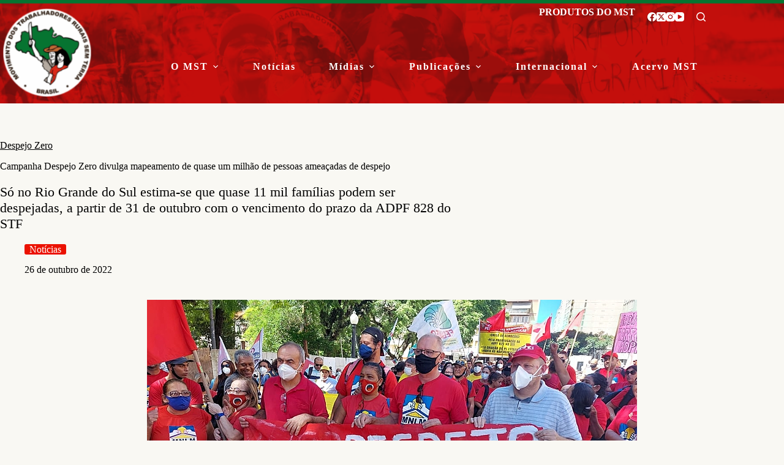

--- FILE ---
content_type: text/html; charset=UTF-8
request_url: https://mst.org.br/2022/10/26/campanha-despejo-zero-divulga-mapeamento-de-quase-um-milhao-de-pessoas-ameacadas-de-despejo/
body_size: 23485
content:
<!doctype html>
<html lang="pt-BR">
<head>
	
	<meta charset="UTF-8">
	<meta name="viewport" content="width=device-width, initial-scale=1, maximum-scale=5, viewport-fit=cover">
	<link rel="profile" href="https://gmpg.org/xfn/11">

	<meta name='robots' content='index, follow, max-image-preview:large, max-snippet:-1, max-video-preview:-1' />

	<!-- This site is optimized with the Yoast SEO plugin v26.8 - https://yoast.com/product/yoast-seo-wordpress/ -->
	<title>Campanha Despejo Zero divulga mapeamento de quase um milhão de pessoas ameaçadas de despejo - MST</title>
	<meta name="description" content="Site oficial do MST - Movimento dos Trabalhadores Rurais Sem Terra, contendo informações sobre Reforma Agrária, Agroecologia e Agricultura Familiar e Camponesa." />
	<link rel="canonical" href="https://mst.org.br/2022/10/26/campanha-despejo-zero-divulga-mapeamento-de-quase-um-milhao-de-pessoas-ameacadas-de-despejo/" />
	<meta property="og:locale" content="pt_BR" />
	<meta property="og:type" content="article" />
	<meta property="og:title" content="Campanha Despejo Zero divulga mapeamento de quase um milhão de pessoas ameaçadas de despejo - MST" />
	<meta property="og:description" content="Site oficial do MST - Movimento dos Trabalhadores Rurais Sem Terra, contendo informações sobre Reforma Agrária, Agroecologia e Agricultura Familiar e Camponesa." />
	<meta property="og:url" content="https://mst.org.br/2022/10/26/campanha-despejo-zero-divulga-mapeamento-de-quase-um-milhao-de-pessoas-ameacadas-de-despejo/" />
	<meta property="og:site_name" content="MST" />
	<meta property="article:published_time" content="2022-10-26T18:34:47+00:00" />
	<meta property="article:modified_time" content="2022-10-26T18:34:49+00:00" />
	<meta property="og:image" content="https://mst.org.br/wp-content/uploads/2022/10/image_processing20220317-9324-29k3p9-300x169.jpeg" />
	<meta property="og:image:width" content="300" />
	<meta property="og:image:height" content="169" />
	<meta property="og:image:type" content="image/jpeg" />
	<meta name="author" content="Solange" />
	<meta name="twitter:card" content="summary_large_image" />
	<meta name="twitter:label1" content="Escrito por" />
	<meta name="twitter:data1" content="Solange" />
	<meta name="twitter:label2" content="Est. tempo de leitura" />
	<meta name="twitter:data2" content="2 minutos" />
	<script type="application/ld+json" class="yoast-schema-graph">{"@context":"https://schema.org","@graph":[{"@type":"Article","@id":"https://mst.org.br/2022/10/26/campanha-despejo-zero-divulga-mapeamento-de-quase-um-milhao-de-pessoas-ameacadas-de-despejo/#article","isPartOf":{"@id":"https://mst.org.br/2022/10/26/campanha-despejo-zero-divulga-mapeamento-de-quase-um-milhao-de-pessoas-ameacadas-de-despejo/"},"author":{"name":"Solange","@id":"https://mst.org.br/#/schema/person/278c6eb1411c28c393041becb7a08b03"},"headline":"Campanha Despejo Zero divulga mapeamento de quase um milhão de pessoas ameaçadas de despejo","datePublished":"2022-10-26T18:34:47+00:00","dateModified":"2022-10-26T18:34:49+00:00","mainEntityOfPage":{"@id":"https://mst.org.br/2022/10/26/campanha-despejo-zero-divulga-mapeamento-de-quase-um-milhao-de-pessoas-ameacadas-de-despejo/"},"wordCount":496,"publisher":{"@id":"https://mst.org.br/#organization"},"image":{"@id":"https://mst.org.br/2022/10/26/campanha-despejo-zero-divulga-mapeamento-de-quase-um-milhao-de-pessoas-ameacadas-de-despejo/#primaryimage"},"thumbnailUrl":"https://mst.org.br/wp-content/uploads/2022/10/image_processing20220317-9324-29k3p9.jpeg","keywords":["ameaça à vida","ameaça despejo","Despejo Zero","falta de moradia","rio-grande-do-sul","vida digna"],"articleSection":["Notícias"],"inLanguage":"pt-BR"},{"@type":"WebPage","@id":"https://mst.org.br/2022/10/26/campanha-despejo-zero-divulga-mapeamento-de-quase-um-milhao-de-pessoas-ameacadas-de-despejo/","url":"https://mst.org.br/2022/10/26/campanha-despejo-zero-divulga-mapeamento-de-quase-um-milhao-de-pessoas-ameacadas-de-despejo/","name":"Campanha Despejo Zero divulga mapeamento de quase um milhão de pessoas ameaçadas de despejo - MST","isPartOf":{"@id":"https://mst.org.br/#website"},"primaryImageOfPage":{"@id":"https://mst.org.br/2022/10/26/campanha-despejo-zero-divulga-mapeamento-de-quase-um-milhao-de-pessoas-ameacadas-de-despejo/#primaryimage"},"image":{"@id":"https://mst.org.br/2022/10/26/campanha-despejo-zero-divulga-mapeamento-de-quase-um-milhao-de-pessoas-ameacadas-de-despejo/#primaryimage"},"thumbnailUrl":"https://mst.org.br/wp-content/uploads/2022/10/image_processing20220317-9324-29k3p9.jpeg","datePublished":"2022-10-26T18:34:47+00:00","dateModified":"2022-10-26T18:34:49+00:00","description":"Site oficial do MST - Movimento dos Trabalhadores Rurais Sem Terra, contendo informações sobre Reforma Agrária, Agroecologia e Agricultura Familiar e Camponesa.","breadcrumb":{"@id":"https://mst.org.br/2022/10/26/campanha-despejo-zero-divulga-mapeamento-de-quase-um-milhao-de-pessoas-ameacadas-de-despejo/#breadcrumb"},"inLanguage":"pt-BR","potentialAction":[{"@type":"ReadAction","target":["https://mst.org.br/2022/10/26/campanha-despejo-zero-divulga-mapeamento-de-quase-um-milhao-de-pessoas-ameacadas-de-despejo/"]}]},{"@type":"ImageObject","inLanguage":"pt-BR","@id":"https://mst.org.br/2022/10/26/campanha-despejo-zero-divulga-mapeamento-de-quase-um-milhao-de-pessoas-ameacadas-de-despejo/#primaryimage","url":"https://mst.org.br/wp-content/uploads/2022/10/image_processing20220317-9324-29k3p9.jpeg","contentUrl":"https://mst.org.br/wp-content/uploads/2022/10/image_processing20220317-9324-29k3p9.jpeg","width":800,"height":451},{"@type":"BreadcrumbList","@id":"https://mst.org.br/2022/10/26/campanha-despejo-zero-divulga-mapeamento-de-quase-um-milhao-de-pessoas-ameacadas-de-despejo/#breadcrumb","itemListElement":[{"@type":"ListItem","position":1,"name":"Início","item":"https://mst.org.br/"},{"@type":"ListItem","position":2,"name":"Campanha Despejo Zero divulga mapeamento de quase um milhão de pessoas ameaçadas de despejo"}]},{"@type":"WebSite","@id":"https://mst.org.br/#website","url":"https://mst.org.br/","name":"MST","description":"Movimento dos Trabalhadores Rurais Sem Terra","publisher":{"@id":"https://mst.org.br/#organization"},"potentialAction":[{"@type":"SearchAction","target":{"@type":"EntryPoint","urlTemplate":"https://mst.org.br/?s={search_term_string}"},"query-input":{"@type":"PropertyValueSpecification","valueRequired":true,"valueName":"search_term_string"}}],"inLanguage":"pt-BR"},{"@type":"Organization","@id":"https://mst.org.br/#organization","name":"MST - Movimento dos Trabalhadores Rurais Sem Terra","url":"https://mst.org.br/","logo":{"@type":"ImageObject","inLanguage":"pt-BR","@id":"https://mst.org.br/#/schema/logo/image/","url":"https://mst.org.br/wp-content/uploads/2019/11/logo.png","contentUrl":"https://mst.org.br/wp-content/uploads/2019/11/logo.png","width":172,"height":172,"caption":"MST - Movimento dos Trabalhadores Rurais Sem Terra"},"image":{"@id":"https://mst.org.br/#/schema/logo/image/"}},{"@type":"Person","@id":"https://mst.org.br/#/schema/person/278c6eb1411c28c393041becb7a08b03","name":"Solange","image":{"@type":"ImageObject","inLanguage":"pt-BR","@id":"https://mst.org.br/#/schema/person/image/","url":"https://secure.gravatar.com/avatar/04c17d98a72724129bfe17901a04f33adda3f409dd3e1e3a2324fe3922082335?s=96&d=mm&r=g","contentUrl":"https://secure.gravatar.com/avatar/04c17d98a72724129bfe17901a04f33adda3f409dd3e1e3a2324fe3922082335?s=96&d=mm&r=g","caption":"Solange"},"url":""}]}</script>
	<!-- / Yoast SEO plugin. -->


<link rel='dns-prefetch' href='//fonts.googleapis.com' />
<link rel="alternate" type="application/rss+xml" title="Feed para MST &raquo;" href="https://mst.org.br/feed/" />
<link rel="alternate" type="application/rss+xml" title="Feed de comentários para MST &raquo;" href="https://mst.org.br/comments/feed/" />
<script id="wpp-js" src="https://mst.org.br/wp-content/plugins/wordpress-popular-posts/assets/js/wpp.min.js?ver=7.3.6" data-sampling="0" data-sampling-rate="100" data-api-url="https://mst.org.br/wp-json/wordpress-popular-posts" data-post-id="238457" data-token="02bf3fe56b" data-lang="0" data-debug="0"></script>
<link rel="alternate" title="oEmbed (JSON)" type="application/json+oembed" href="https://mst.org.br/wp-json/oembed/1.0/embed?url=https%3A%2F%2Fmst.org.br%2F2022%2F10%2F26%2Fcampanha-despejo-zero-divulga-mapeamento-de-quase-um-milhao-de-pessoas-ameacadas-de-despejo%2F" />
<link rel="alternate" title="oEmbed (XML)" type="text/xml+oembed" href="https://mst.org.br/wp-json/oembed/1.0/embed?url=https%3A%2F%2Fmst.org.br%2F2022%2F10%2F26%2Fcampanha-despejo-zero-divulga-mapeamento-de-quase-um-milhao-de-pessoas-ameacadas-de-despejo%2F&#038;format=xml" />
<style id='wp-img-auto-sizes-contain-inline-css'>
img:is([sizes=auto i],[sizes^="auto," i]){contain-intrinsic-size:3000px 1500px}
/*# sourceURL=wp-img-auto-sizes-contain-inline-css */
</style>
<link rel='stylesheet' id='blocksy-dynamic-global-css' href='https://mst.org.br/wp-content/uploads/blocksy/css/global.css' media='all' />
<link rel='stylesheet' id='wp-block-library-css' href='https://mst.org.br/wp-includes/css/dist/block-library/style.css' media='all' />
<link rel='stylesheet' id='my-custom-block-frontend-css-css' href='https://mst.org.br/wp-content/plugins/wpdm-gutenberg-blocks/build/style.css' media='all' />
<link rel='stylesheet' id='ugb-style-css-v2-css' href='https://mst.org.br/wp-content/plugins/stackable-ultimate-gutenberg-blocks/dist/deprecated/frontend_blocks_deprecated_v2.css' media='all' />
<style id='ugb-style-css-v2-inline-css'>
:root {--stk-block-width-default-detected: 1290px;}
:root {
			--content-width: 1290px;
		}
/*# sourceURL=ugb-style-css-v2-inline-css */
</style>
<link rel='stylesheet' id='fontawesome-free-css' href='https://mst.org.br/wp-content/plugins/getwid/vendors/fontawesome-free/css/all.min.css' media='all' />
<link rel='stylesheet' id='slick-css' href='https://mst.org.br/wp-content/plugins/getwid/vendors/slick/slick/slick.min.css' media='all' />
<link rel='stylesheet' id='slick-theme-css' href='https://mst.org.br/wp-content/plugins/getwid/vendors/slick/slick/slick-theme.min.css' media='all' />
<link rel='stylesheet' id='mp-fancybox-css' href='https://mst.org.br/wp-content/plugins/getwid/vendors/mp-fancybox/jquery.fancybox.min.css' media='all' />
<link rel='stylesheet' id='getwid-blocks-css' href='https://mst.org.br/wp-content/plugins/getwid/assets/css/blocks.style.css' media='all' />
<style id='getwid-blocks-inline-css'>
.wp-block-getwid-section .wp-block-getwid-section__wrapper .wp-block-getwid-section__inner-wrapper{max-width: 1290px;}
/*# sourceURL=getwid-blocks-inline-css */
</style>
<style id='global-styles-inline-css'>
:root{--wp--preset--aspect-ratio--square: 1;--wp--preset--aspect-ratio--4-3: 4/3;--wp--preset--aspect-ratio--3-4: 3/4;--wp--preset--aspect-ratio--3-2: 3/2;--wp--preset--aspect-ratio--2-3: 2/3;--wp--preset--aspect-ratio--16-9: 16/9;--wp--preset--aspect-ratio--9-16: 9/16;--wp--preset--color--black: #000000;--wp--preset--color--cyan-bluish-gray: #abb8c3;--wp--preset--color--white: #ffffff;--wp--preset--color--pale-pink: #f78da7;--wp--preset--color--vivid-red: #cf2e2e;--wp--preset--color--luminous-vivid-orange: #ff6900;--wp--preset--color--luminous-vivid-amber: #fcb900;--wp--preset--color--light-green-cyan: #7bdcb5;--wp--preset--color--vivid-green-cyan: #00d084;--wp--preset--color--pale-cyan-blue: #8ed1fc;--wp--preset--color--vivid-cyan-blue: #0693e3;--wp--preset--color--vivid-purple: #9b51e0;--wp--preset--color--palette-color-1: var(--theme-palette-color-1, #eb1200);--wp--preset--color--palette-color-2: var(--theme-palette-color-2, #cb0a01);--wp--preset--color--palette-color-3: var(--theme-palette-color-3, #000000);--wp--preset--color--palette-color-4: var(--theme-palette-color-4, #057430);--wp--preset--color--palette-color-5: var(--theme-palette-color-5, #ffffff);--wp--preset--gradient--vivid-cyan-blue-to-vivid-purple: linear-gradient(135deg,rgb(6,147,227) 0%,rgb(155,81,224) 100%);--wp--preset--gradient--light-green-cyan-to-vivid-green-cyan: linear-gradient(135deg,rgb(122,220,180) 0%,rgb(0,208,130) 100%);--wp--preset--gradient--luminous-vivid-amber-to-luminous-vivid-orange: linear-gradient(135deg,rgb(252,185,0) 0%,rgb(255,105,0) 100%);--wp--preset--gradient--luminous-vivid-orange-to-vivid-red: linear-gradient(135deg,rgb(255,105,0) 0%,rgb(207,46,46) 100%);--wp--preset--gradient--very-light-gray-to-cyan-bluish-gray: linear-gradient(135deg,rgb(238,238,238) 0%,rgb(169,184,195) 100%);--wp--preset--gradient--cool-to-warm-spectrum: linear-gradient(135deg,rgb(74,234,220) 0%,rgb(151,120,209) 20%,rgb(207,42,186) 40%,rgb(238,44,130) 60%,rgb(251,105,98) 80%,rgb(254,248,76) 100%);--wp--preset--gradient--blush-light-purple: linear-gradient(135deg,rgb(255,206,236) 0%,rgb(152,150,240) 100%);--wp--preset--gradient--blush-bordeaux: linear-gradient(135deg,rgb(254,205,165) 0%,rgb(254,45,45) 50%,rgb(107,0,62) 100%);--wp--preset--gradient--luminous-dusk: linear-gradient(135deg,rgb(255,203,112) 0%,rgb(199,81,192) 50%,rgb(65,88,208) 100%);--wp--preset--gradient--pale-ocean: linear-gradient(135deg,rgb(255,245,203) 0%,rgb(182,227,212) 50%,rgb(51,167,181) 100%);--wp--preset--gradient--electric-grass: linear-gradient(135deg,rgb(202,248,128) 0%,rgb(113,206,126) 100%);--wp--preset--gradient--midnight: linear-gradient(135deg,rgb(2,3,129) 0%,rgb(40,116,252) 100%);--wp--preset--gradient--juicy-peach: linear-gradient(to right, #ffecd2 0%, #fcb69f 100%);--wp--preset--gradient--young-passion: linear-gradient(to right, #ff8177 0%, #ff867a 0%, #ff8c7f 21%, #f99185 52%, #cf556c 78%, #b12a5b 100%);--wp--preset--gradient--true-sunset: linear-gradient(to right, #fa709a 0%, #fee140 100%);--wp--preset--gradient--morpheus-den: linear-gradient(to top, #30cfd0 0%, #330867 100%);--wp--preset--gradient--plum-plate: linear-gradient(135deg, #667eea 0%, #764ba2 100%);--wp--preset--gradient--aqua-splash: linear-gradient(15deg, #13547a 0%, #80d0c7 100%);--wp--preset--gradient--love-kiss: linear-gradient(to top, #ff0844 0%, #ffb199 100%);--wp--preset--gradient--new-retrowave: linear-gradient(to top, #3b41c5 0%, #a981bb 49%, #ffc8a9 100%);--wp--preset--gradient--plum-bath: linear-gradient(to top, #cc208e 0%, #6713d2 100%);--wp--preset--gradient--high-flight: linear-gradient(to right, #0acffe 0%, #495aff 100%);--wp--preset--gradient--teen-party: linear-gradient(-225deg, #FF057C 0%, #8D0B93 50%, #321575 100%);--wp--preset--gradient--fabled-sunset: linear-gradient(-225deg, #231557 0%, #44107A 29%, #FF1361 67%, #FFF800 100%);--wp--preset--gradient--arielle-smile: radial-gradient(circle 248px at center, #16d9e3 0%, #30c7ec 47%, #46aef7 100%);--wp--preset--gradient--itmeo-branding: linear-gradient(180deg, #2af598 0%, #009efd 100%);--wp--preset--gradient--deep-blue: linear-gradient(to right, #6a11cb 0%, #2575fc 100%);--wp--preset--gradient--strong-bliss: linear-gradient(to right, #f78ca0 0%, #f9748f 19%, #fd868c 60%, #fe9a8b 100%);--wp--preset--gradient--sweet-period: linear-gradient(to top, #3f51b1 0%, #5a55ae 13%, #7b5fac 25%, #8f6aae 38%, #a86aa4 50%, #cc6b8e 62%, #f18271 75%, #f3a469 87%, #f7c978 100%);--wp--preset--gradient--purple-division: linear-gradient(to top, #7028e4 0%, #e5b2ca 100%);--wp--preset--gradient--cold-evening: linear-gradient(to top, #0c3483 0%, #a2b6df 100%, #6b8cce 100%, #a2b6df 100%);--wp--preset--gradient--mountain-rock: linear-gradient(to right, #868f96 0%, #596164 100%);--wp--preset--gradient--desert-hump: linear-gradient(to top, #c79081 0%, #dfa579 100%);--wp--preset--gradient--ethernal-constance: linear-gradient(to top, #09203f 0%, #537895 100%);--wp--preset--gradient--happy-memories: linear-gradient(-60deg, #ff5858 0%, #f09819 100%);--wp--preset--gradient--grown-early: linear-gradient(to top, #0ba360 0%, #3cba92 100%);--wp--preset--gradient--morning-salad: linear-gradient(-225deg, #B7F8DB 0%, #50A7C2 100%);--wp--preset--gradient--night-call: linear-gradient(-225deg, #AC32E4 0%, #7918F2 48%, #4801FF 100%);--wp--preset--gradient--mind-crawl: linear-gradient(-225deg, #473B7B 0%, #3584A7 51%, #30D2BE 100%);--wp--preset--gradient--angel-care: linear-gradient(-225deg, #FFE29F 0%, #FFA99F 48%, #FF719A 100%);--wp--preset--gradient--juicy-cake: linear-gradient(to top, #e14fad 0%, #f9d423 100%);--wp--preset--gradient--rich-metal: linear-gradient(to right, #d7d2cc 0%, #304352 100%);--wp--preset--gradient--mole-hall: linear-gradient(-20deg, #616161 0%, #9bc5c3 100%);--wp--preset--gradient--cloudy-knoxville: linear-gradient(120deg, #fdfbfb 0%, #ebedee 100%);--wp--preset--gradient--soft-grass: linear-gradient(to top, #c1dfc4 0%, #deecdd 100%);--wp--preset--gradient--saint-petersburg: linear-gradient(135deg, #f5f7fa 0%, #c3cfe2 100%);--wp--preset--gradient--everlasting-sky: linear-gradient(135deg, #fdfcfb 0%, #e2d1c3 100%);--wp--preset--gradient--kind-steel: linear-gradient(-20deg, #e9defa 0%, #fbfcdb 100%);--wp--preset--gradient--over-sun: linear-gradient(60deg, #abecd6 0%, #fbed96 100%);--wp--preset--gradient--premium-white: linear-gradient(to top, #d5d4d0 0%, #d5d4d0 1%, #eeeeec 31%, #efeeec 75%, #e9e9e7 100%);--wp--preset--gradient--clean-mirror: linear-gradient(45deg, #93a5cf 0%, #e4efe9 100%);--wp--preset--gradient--wild-apple: linear-gradient(to top, #d299c2 0%, #fef9d7 100%);--wp--preset--gradient--snow-again: linear-gradient(to top, #e6e9f0 0%, #eef1f5 100%);--wp--preset--gradient--confident-cloud: linear-gradient(to top, #dad4ec 0%, #dad4ec 1%, #f3e7e9 100%);--wp--preset--gradient--glass-water: linear-gradient(to top, #dfe9f3 0%, white 100%);--wp--preset--gradient--perfect-white: linear-gradient(-225deg, #E3FDF5 0%, #FFE6FA 100%);--wp--preset--font-size--small: 13px;--wp--preset--font-size--medium: 20px;--wp--preset--font-size--large: clamp(22px, 1.375rem + ((1vw - 3.2px) * 0.625), 30px);--wp--preset--font-size--x-large: clamp(30px, 1.875rem + ((1vw - 3.2px) * 1.563), 50px);--wp--preset--font-size--xx-large: clamp(45px, 2.813rem + ((1vw - 3.2px) * 2.734), 80px);--wp--preset--font-family--mercadillo-2: ct_font_mercadillo2;--wp--preset--spacing--20: 0.44rem;--wp--preset--spacing--30: 0.67rem;--wp--preset--spacing--40: 1rem;--wp--preset--spacing--50: 1.5rem;--wp--preset--spacing--60: 2.25rem;--wp--preset--spacing--70: 3.38rem;--wp--preset--spacing--80: 5.06rem;--wp--preset--shadow--natural: 6px 6px 9px rgba(0, 0, 0, 0.2);--wp--preset--shadow--deep: 12px 12px 50px rgba(0, 0, 0, 0.4);--wp--preset--shadow--sharp: 6px 6px 0px rgba(0, 0, 0, 0.2);--wp--preset--shadow--outlined: 6px 6px 0px -3px rgb(255, 255, 255), 6px 6px rgb(0, 0, 0);--wp--preset--shadow--crisp: 6px 6px 0px rgb(0, 0, 0);}:root { --wp--style--global--content-size: var(--theme-block-max-width);--wp--style--global--wide-size: var(--theme-block-wide-max-width); }:where(body) { margin: 0; }.wp-site-blocks > .alignleft { float: left; margin-right: 2em; }.wp-site-blocks > .alignright { float: right; margin-left: 2em; }.wp-site-blocks > .aligncenter { justify-content: center; margin-left: auto; margin-right: auto; }:where(.wp-site-blocks) > * { margin-block-start: var(--theme-content-spacing); margin-block-end: 0; }:where(.wp-site-blocks) > :first-child { margin-block-start: 0; }:where(.wp-site-blocks) > :last-child { margin-block-end: 0; }:root { --wp--style--block-gap: var(--theme-content-spacing); }:root :where(.is-layout-flow) > :first-child{margin-block-start: 0;}:root :where(.is-layout-flow) > :last-child{margin-block-end: 0;}:root :where(.is-layout-flow) > *{margin-block-start: var(--theme-content-spacing);margin-block-end: 0;}:root :where(.is-layout-constrained) > :first-child{margin-block-start: 0;}:root :where(.is-layout-constrained) > :last-child{margin-block-end: 0;}:root :where(.is-layout-constrained) > *{margin-block-start: var(--theme-content-spacing);margin-block-end: 0;}:root :where(.is-layout-flex){gap: var(--theme-content-spacing);}:root :where(.is-layout-grid){gap: var(--theme-content-spacing);}.is-layout-flow > .alignleft{float: left;margin-inline-start: 0;margin-inline-end: 2em;}.is-layout-flow > .alignright{float: right;margin-inline-start: 2em;margin-inline-end: 0;}.is-layout-flow > .aligncenter{margin-left: auto !important;margin-right: auto !important;}.is-layout-constrained > .alignleft{float: left;margin-inline-start: 0;margin-inline-end: 2em;}.is-layout-constrained > .alignright{float: right;margin-inline-start: 2em;margin-inline-end: 0;}.is-layout-constrained > .aligncenter{margin-left: auto !important;margin-right: auto !important;}.is-layout-constrained > :where(:not(.alignleft):not(.alignright):not(.alignfull)){max-width: var(--wp--style--global--content-size);margin-left: auto !important;margin-right: auto !important;}.is-layout-constrained > .alignwide{max-width: var(--wp--style--global--wide-size);}body .is-layout-flex{display: flex;}.is-layout-flex{flex-wrap: wrap;align-items: center;}.is-layout-flex > :is(*, div){margin: 0;}body .is-layout-grid{display: grid;}.is-layout-grid > :is(*, div){margin: 0;}body{padding-top: 0px;padding-right: 0px;padding-bottom: 0px;padding-left: 0px;}:root :where(.wp-element-button, .wp-block-button__link){font-style: inherit;font-weight: inherit;letter-spacing: inherit;text-transform: inherit;}.has-black-color{color: var(--wp--preset--color--black) !important;}.has-cyan-bluish-gray-color{color: var(--wp--preset--color--cyan-bluish-gray) !important;}.has-white-color{color: var(--wp--preset--color--white) !important;}.has-pale-pink-color{color: var(--wp--preset--color--pale-pink) !important;}.has-vivid-red-color{color: var(--wp--preset--color--vivid-red) !important;}.has-luminous-vivid-orange-color{color: var(--wp--preset--color--luminous-vivid-orange) !important;}.has-luminous-vivid-amber-color{color: var(--wp--preset--color--luminous-vivid-amber) !important;}.has-light-green-cyan-color{color: var(--wp--preset--color--light-green-cyan) !important;}.has-vivid-green-cyan-color{color: var(--wp--preset--color--vivid-green-cyan) !important;}.has-pale-cyan-blue-color{color: var(--wp--preset--color--pale-cyan-blue) !important;}.has-vivid-cyan-blue-color{color: var(--wp--preset--color--vivid-cyan-blue) !important;}.has-vivid-purple-color{color: var(--wp--preset--color--vivid-purple) !important;}.has-palette-color-1-color{color: var(--wp--preset--color--palette-color-1) !important;}.has-palette-color-2-color{color: var(--wp--preset--color--palette-color-2) !important;}.has-palette-color-3-color{color: var(--wp--preset--color--palette-color-3) !important;}.has-palette-color-4-color{color: var(--wp--preset--color--palette-color-4) !important;}.has-palette-color-5-color{color: var(--wp--preset--color--palette-color-5) !important;}.has-black-background-color{background-color: var(--wp--preset--color--black) !important;}.has-cyan-bluish-gray-background-color{background-color: var(--wp--preset--color--cyan-bluish-gray) !important;}.has-white-background-color{background-color: var(--wp--preset--color--white) !important;}.has-pale-pink-background-color{background-color: var(--wp--preset--color--pale-pink) !important;}.has-vivid-red-background-color{background-color: var(--wp--preset--color--vivid-red) !important;}.has-luminous-vivid-orange-background-color{background-color: var(--wp--preset--color--luminous-vivid-orange) !important;}.has-luminous-vivid-amber-background-color{background-color: var(--wp--preset--color--luminous-vivid-amber) !important;}.has-light-green-cyan-background-color{background-color: var(--wp--preset--color--light-green-cyan) !important;}.has-vivid-green-cyan-background-color{background-color: var(--wp--preset--color--vivid-green-cyan) !important;}.has-pale-cyan-blue-background-color{background-color: var(--wp--preset--color--pale-cyan-blue) !important;}.has-vivid-cyan-blue-background-color{background-color: var(--wp--preset--color--vivid-cyan-blue) !important;}.has-vivid-purple-background-color{background-color: var(--wp--preset--color--vivid-purple) !important;}.has-palette-color-1-background-color{background-color: var(--wp--preset--color--palette-color-1) !important;}.has-palette-color-2-background-color{background-color: var(--wp--preset--color--palette-color-2) !important;}.has-palette-color-3-background-color{background-color: var(--wp--preset--color--palette-color-3) !important;}.has-palette-color-4-background-color{background-color: var(--wp--preset--color--palette-color-4) !important;}.has-palette-color-5-background-color{background-color: var(--wp--preset--color--palette-color-5) !important;}.has-black-border-color{border-color: var(--wp--preset--color--black) !important;}.has-cyan-bluish-gray-border-color{border-color: var(--wp--preset--color--cyan-bluish-gray) !important;}.has-white-border-color{border-color: var(--wp--preset--color--white) !important;}.has-pale-pink-border-color{border-color: var(--wp--preset--color--pale-pink) !important;}.has-vivid-red-border-color{border-color: var(--wp--preset--color--vivid-red) !important;}.has-luminous-vivid-orange-border-color{border-color: var(--wp--preset--color--luminous-vivid-orange) !important;}.has-luminous-vivid-amber-border-color{border-color: var(--wp--preset--color--luminous-vivid-amber) !important;}.has-light-green-cyan-border-color{border-color: var(--wp--preset--color--light-green-cyan) !important;}.has-vivid-green-cyan-border-color{border-color: var(--wp--preset--color--vivid-green-cyan) !important;}.has-pale-cyan-blue-border-color{border-color: var(--wp--preset--color--pale-cyan-blue) !important;}.has-vivid-cyan-blue-border-color{border-color: var(--wp--preset--color--vivid-cyan-blue) !important;}.has-vivid-purple-border-color{border-color: var(--wp--preset--color--vivid-purple) !important;}.has-palette-color-1-border-color{border-color: var(--wp--preset--color--palette-color-1) !important;}.has-palette-color-2-border-color{border-color: var(--wp--preset--color--palette-color-2) !important;}.has-palette-color-3-border-color{border-color: var(--wp--preset--color--palette-color-3) !important;}.has-palette-color-4-border-color{border-color: var(--wp--preset--color--palette-color-4) !important;}.has-palette-color-5-border-color{border-color: var(--wp--preset--color--palette-color-5) !important;}.has-vivid-cyan-blue-to-vivid-purple-gradient-background{background: var(--wp--preset--gradient--vivid-cyan-blue-to-vivid-purple) !important;}.has-light-green-cyan-to-vivid-green-cyan-gradient-background{background: var(--wp--preset--gradient--light-green-cyan-to-vivid-green-cyan) !important;}.has-luminous-vivid-amber-to-luminous-vivid-orange-gradient-background{background: var(--wp--preset--gradient--luminous-vivid-amber-to-luminous-vivid-orange) !important;}.has-luminous-vivid-orange-to-vivid-red-gradient-background{background: var(--wp--preset--gradient--luminous-vivid-orange-to-vivid-red) !important;}.has-very-light-gray-to-cyan-bluish-gray-gradient-background{background: var(--wp--preset--gradient--very-light-gray-to-cyan-bluish-gray) !important;}.has-cool-to-warm-spectrum-gradient-background{background: var(--wp--preset--gradient--cool-to-warm-spectrum) !important;}.has-blush-light-purple-gradient-background{background: var(--wp--preset--gradient--blush-light-purple) !important;}.has-blush-bordeaux-gradient-background{background: var(--wp--preset--gradient--blush-bordeaux) !important;}.has-luminous-dusk-gradient-background{background: var(--wp--preset--gradient--luminous-dusk) !important;}.has-pale-ocean-gradient-background{background: var(--wp--preset--gradient--pale-ocean) !important;}.has-electric-grass-gradient-background{background: var(--wp--preset--gradient--electric-grass) !important;}.has-midnight-gradient-background{background: var(--wp--preset--gradient--midnight) !important;}.has-juicy-peach-gradient-background{background: var(--wp--preset--gradient--juicy-peach) !important;}.has-young-passion-gradient-background{background: var(--wp--preset--gradient--young-passion) !important;}.has-true-sunset-gradient-background{background: var(--wp--preset--gradient--true-sunset) !important;}.has-morpheus-den-gradient-background{background: var(--wp--preset--gradient--morpheus-den) !important;}.has-plum-plate-gradient-background{background: var(--wp--preset--gradient--plum-plate) !important;}.has-aqua-splash-gradient-background{background: var(--wp--preset--gradient--aqua-splash) !important;}.has-love-kiss-gradient-background{background: var(--wp--preset--gradient--love-kiss) !important;}.has-new-retrowave-gradient-background{background: var(--wp--preset--gradient--new-retrowave) !important;}.has-plum-bath-gradient-background{background: var(--wp--preset--gradient--plum-bath) !important;}.has-high-flight-gradient-background{background: var(--wp--preset--gradient--high-flight) !important;}.has-teen-party-gradient-background{background: var(--wp--preset--gradient--teen-party) !important;}.has-fabled-sunset-gradient-background{background: var(--wp--preset--gradient--fabled-sunset) !important;}.has-arielle-smile-gradient-background{background: var(--wp--preset--gradient--arielle-smile) !important;}.has-itmeo-branding-gradient-background{background: var(--wp--preset--gradient--itmeo-branding) !important;}.has-deep-blue-gradient-background{background: var(--wp--preset--gradient--deep-blue) !important;}.has-strong-bliss-gradient-background{background: var(--wp--preset--gradient--strong-bliss) !important;}.has-sweet-period-gradient-background{background: var(--wp--preset--gradient--sweet-period) !important;}.has-purple-division-gradient-background{background: var(--wp--preset--gradient--purple-division) !important;}.has-cold-evening-gradient-background{background: var(--wp--preset--gradient--cold-evening) !important;}.has-mountain-rock-gradient-background{background: var(--wp--preset--gradient--mountain-rock) !important;}.has-desert-hump-gradient-background{background: var(--wp--preset--gradient--desert-hump) !important;}.has-ethernal-constance-gradient-background{background: var(--wp--preset--gradient--ethernal-constance) !important;}.has-happy-memories-gradient-background{background: var(--wp--preset--gradient--happy-memories) !important;}.has-grown-early-gradient-background{background: var(--wp--preset--gradient--grown-early) !important;}.has-morning-salad-gradient-background{background: var(--wp--preset--gradient--morning-salad) !important;}.has-night-call-gradient-background{background: var(--wp--preset--gradient--night-call) !important;}.has-mind-crawl-gradient-background{background: var(--wp--preset--gradient--mind-crawl) !important;}.has-angel-care-gradient-background{background: var(--wp--preset--gradient--angel-care) !important;}.has-juicy-cake-gradient-background{background: var(--wp--preset--gradient--juicy-cake) !important;}.has-rich-metal-gradient-background{background: var(--wp--preset--gradient--rich-metal) !important;}.has-mole-hall-gradient-background{background: var(--wp--preset--gradient--mole-hall) !important;}.has-cloudy-knoxville-gradient-background{background: var(--wp--preset--gradient--cloudy-knoxville) !important;}.has-soft-grass-gradient-background{background: var(--wp--preset--gradient--soft-grass) !important;}.has-saint-petersburg-gradient-background{background: var(--wp--preset--gradient--saint-petersburg) !important;}.has-everlasting-sky-gradient-background{background: var(--wp--preset--gradient--everlasting-sky) !important;}.has-kind-steel-gradient-background{background: var(--wp--preset--gradient--kind-steel) !important;}.has-over-sun-gradient-background{background: var(--wp--preset--gradient--over-sun) !important;}.has-premium-white-gradient-background{background: var(--wp--preset--gradient--premium-white) !important;}.has-clean-mirror-gradient-background{background: var(--wp--preset--gradient--clean-mirror) !important;}.has-wild-apple-gradient-background{background: var(--wp--preset--gradient--wild-apple) !important;}.has-snow-again-gradient-background{background: var(--wp--preset--gradient--snow-again) !important;}.has-confident-cloud-gradient-background{background: var(--wp--preset--gradient--confident-cloud) !important;}.has-glass-water-gradient-background{background: var(--wp--preset--gradient--glass-water) !important;}.has-perfect-white-gradient-background{background: var(--wp--preset--gradient--perfect-white) !important;}.has-small-font-size{font-size: var(--wp--preset--font-size--small) !important;}.has-medium-font-size{font-size: var(--wp--preset--font-size--medium) !important;}.has-large-font-size{font-size: var(--wp--preset--font-size--large) !important;}.has-x-large-font-size{font-size: var(--wp--preset--font-size--x-large) !important;}.has-xx-large-font-size{font-size: var(--wp--preset--font-size--xx-large) !important;}.has-mercadillo-2-font-family{font-family: var(--wp--preset--font-family--mercadillo-2) !important;}
:root :where(.wp-block-pullquote){font-size: clamp(0.984em, 0.984rem + ((1vw - 0.2em) * 0.645), 1.5em);line-height: 1.6;}
/*# sourceURL=global-styles-inline-css */
</style>
<link rel='stylesheet' id='wpdm-fonticon-css' href='https://mst.org.br/wp-content/plugins/download-manager/assets/wpdm-iconfont/css/wpdm-icons.css' media='all' />
<link rel='stylesheet' id='wpdm-front-css' href='https://mst.org.br/wp-content/plugins/download-manager/assets/css/front.min.css' media='all' />
<link rel='stylesheet' id='wpdm-front-dark-css' href='https://mst.org.br/wp-content/plugins/download-manager/assets/css/front-dark.min.css' media='all' />
<link rel='stylesheet' id='foobox-free-min-css' href='https://mst.org.br/wp-content/plugins/foobox-image-lightbox/free/css/foobox.free.min.css' media='all' />
<link rel='stylesheet' id='wordpress-popular-posts-css-css' href='https://mst.org.br/wp-content/plugins/wordpress-popular-posts/assets/css/wpp.css' media='all' />
<link rel='stylesheet' id='blocksy-css' href='https://mst.org.br/wp-content/themes/blocksy/style.css' media='all' />
<link rel='stylesheet' id='child-style-css' href='https://mst.org.br/wp-content/themes/mstheme/style.css' media='all' />
<link rel='stylesheet' id='blocksy-fonts-font-source-google-css' href='https://fonts.googleapis.com/css2?family=EB%20Garamond:wght@400;700&#038;display=swap' media='all' />
<link rel='stylesheet' id='ct-main-styles-css' href='https://mst.org.br/wp-content/themes/blocksy/static/bundle/main.min.css' media='all' />
<link rel='stylesheet' id='ct-page-title-styles-css' href='https://mst.org.br/wp-content/themes/blocksy/static/bundle/page-title.min.css' media='all' />
<link rel='stylesheet' id='ct-getwid-styles-css' href='https://mst.org.br/wp-content/themes/blocksy/static/bundle/getwid.min.css' media='all' />
<link rel='stylesheet' id='ct-stackable-styles-css' href='https://mst.org.br/wp-content/themes/blocksy/static/bundle/stackable.min.css' media='all' />
<link rel='stylesheet' id='blocksy-pro-search-input-styles-css' href='https://mst.org.br/wp-content/plugins/blocksy-companion-pro/framework/premium/static/bundle/search-input.min.css' media='all' />
<script id="ugb-block-frontend-js-v2-js-extra">
var stackable = {"restUrl":"https://mst.org.br/wp-json/"};
//# sourceURL=ugb-block-frontend-js-v2-js-extra
</script>
<script src="https://mst.org.br/wp-content/plugins/stackable-ultimate-gutenberg-blocks/dist/deprecated/frontend_blocks_deprecated_v2.js" id="ugb-block-frontend-js-v2-js"></script>
<script src="https://mst.org.br/wp-includes/js/jquery/jquery.js" id="jquery-core-js"></script>
<script src="https://mst.org.br/wp-includes/js/jquery/jquery-migrate.js" id="jquery-migrate-js"></script>
<script src="https://mst.org.br/wp-content/plugins/download-manager/assets/js/wpdm.min.js" id="wpdm-frontend-js-js"></script>
<script id="wpdm-frontjs-js-extra">
var wpdm_url = {"home":"https://mst.org.br/","site":"https://mst.org.br/","ajax":"https://mst.org.br/wp-admin/admin-ajax.php"};
var wpdm_js = {"spinner":"\u003Ci class=\"wpdm-icon wpdm-sun wpdm-spin\"\u003E\u003C/i\u003E","client_id":"08f5e2df9ce79be820a450f66a6c36f5"};
var wpdm_strings = {"pass_var":"Password Verified!","pass_var_q":"Please click following button to start download.","start_dl":"Start Download"};
//# sourceURL=wpdm-frontjs-js-extra
</script>
<script src="https://mst.org.br/wp-content/plugins/download-manager/assets/js/front.min.js" id="wpdm-frontjs-js"></script>
<script src="https://mst.org.br/wp-content/plugins/sticky-menu-or-anything-on-scroll/assets/js/jq-sticky-anything.min.js" id="stickyAnythingLib-js"></script>
<script id="foobox-free-min-js-before">
/* Run FooBox FREE (v2.7.35) */
var FOOBOX = window.FOOBOX = {
	ready: true,
	disableOthers: false,
	o: {wordpress: { enabled: true }, countMessage:'image %index of %total', captions: { dataTitle: ["captionTitle","title"], dataDesc: ["captionDesc","description"] }, rel: '', excludes:'.fbx-link,.nofoobox,.nolightbox,a[href*="pinterest.com/pin/create/button/"]', affiliate : { enabled: false }},
	selectors: [
		".foogallery-container.foogallery-lightbox-foobox", ".foogallery-container.foogallery-lightbox-foobox-free", ".gallery", ".wp-block-gallery", ".wp-caption", ".wp-block-image", "a:has(img[class*=wp-image-])", ".foobox"
	],
	pre: function( $ ){
		// Custom JavaScript (Pre)
		
	},
	post: function( $ ){
		// Custom JavaScript (Post)
		
		// Custom Captions Code
		
	},
	custom: function( $ ){
		// Custom Extra JS
		
	}
};
//# sourceURL=foobox-free-min-js-before
</script>
<script src="https://mst.org.br/wp-content/plugins/foobox-image-lightbox/free/js/foobox.free.min.js" id="foobox-free-min-js"></script>
<link rel="https://api.w.org/" href="https://mst.org.br/wp-json/" /><link rel="alternate" title="JSON" type="application/json" href="https://mst.org.br/wp-json/wp/v2/posts/238457" /><link rel="EditURI" type="application/rsd+xml" title="RSD" href="https://mst.org.br/xmlrpc.php?rsd" />
<link rel='shortlink' href='https://mst.org.br/?p=238457' />
            <style id="wpp-loading-animation-styles">@-webkit-keyframes bgslide{from{background-position-x:0}to{background-position-x:-200%}}@keyframes bgslide{from{background-position-x:0}to{background-position-x:-200%}}.wpp-widget-block-placeholder,.wpp-shortcode-placeholder{margin:0 auto;width:60px;height:3px;background:#dd3737;background:linear-gradient(90deg,#dd3737 0%,#571313 10%,#dd3737 100%);background-size:200% auto;border-radius:3px;-webkit-animation:bgslide 1s infinite linear;animation:bgslide 1s infinite linear}</style>
            <noscript><link rel='stylesheet' href='https://mst.org.br/wp-content/themes/blocksy/static/bundle/no-scripts.min.css' type='text/css'></noscript>
<noscript><style>.lazyload[data-src]{display:none !important;}</style></noscript><style>.lazyload{background-image:none !important;}.lazyload:before{background-image:none !important;}</style><style id="uagb-style-conditional-extension">@media (min-width: 1025px){body .uag-hide-desktop.uagb-google-map__wrap,body .uag-hide-desktop{display:none !important}}@media (min-width: 768px) and (max-width: 1024px){body .uag-hide-tab.uagb-google-map__wrap,body .uag-hide-tab{display:none !important}}@media (max-width: 767px){body .uag-hide-mob.uagb-google-map__wrap,body .uag-hide-mob{display:none !important}}</style><link rel="icon" href="https://mst.org.br/wp-content/uploads/2019/10/cropped-logo-32x32.png" sizes="32x32" />
<link rel="icon" href="https://mst.org.br/wp-content/uploads/2019/10/cropped-logo-192x192.png" sizes="192x192" />
<link rel="apple-touch-icon" href="https://mst.org.br/wp-content/uploads/2019/10/cropped-logo-180x180.png" />
<meta name="msapplication-TileImage" content="https://mst.org.br/wp-content/uploads/2019/10/cropped-logo-270x270.png" />
		<style id="wp-custom-css">
			@media (min-width: 768px) and (max-width: 1024px) {
body .uag-hide-tab.uagb-google-map__wrap, body .uag-hide-tab {		
		display: none !important;
	}
}
@media (max-width: 768px) {
body .uag-hide-mobile.uagb-google-map__wrap, body .uag-hide-mobile {
		display: none !important;
	}
}
@media (min-width: 1025px) {
	body .uag-hide-desktop.uagb-google-map__wrap, body .uag-hide-desktop {
		display: none !important;
	}
}

		</style>
		<meta name="generator" content="WordPress Download Manager 3.3.46" />
                <style>
        /* WPDM Link Template Styles */        </style>
                <style>

            :root {
                --color-primary: #4a8eff;
                --color-primary-rgb: 74, 142, 255;
                --color-primary-hover: #5998ff;
                --color-primary-active: #3281ff;
                --clr-sec: #6c757d;
                --clr-sec-rgb: 108, 117, 125;
                --clr-sec-hover: #6c757d;
                --clr-sec-active: #6c757d;
                --color-secondary: #6c757d;
                --color-secondary-rgb: 108, 117, 125;
                --color-secondary-hover: #6c757d;
                --color-secondary-active: #6c757d;
                --color-success: #018e11;
                --color-success-rgb: 1, 142, 17;
                --color-success-hover: #0aad01;
                --color-success-active: #0c8c01;
                --color-info: #2CA8FF;
                --color-info-rgb: 44, 168, 255;
                --color-info-hover: #2CA8FF;
                --color-info-active: #2CA8FF;
                --color-warning: #FFB236;
                --color-warning-rgb: 255, 178, 54;
                --color-warning-hover: #FFB236;
                --color-warning-active: #FFB236;
                --color-danger: #ff5062;
                --color-danger-rgb: 255, 80, 98;
                --color-danger-hover: #ff5062;
                --color-danger-active: #ff5062;
                --color-green: #30b570;
                --color-blue: #0073ff;
                --color-purple: #8557D3;
                --color-red: #ff5062;
                --color-muted: rgba(69, 89, 122, 0.6);
                --wpdm-font: "Sen", -apple-system, BlinkMacSystemFont, "Segoe UI", Roboto, Helvetica, Arial, sans-serif, "Apple Color Emoji", "Segoe UI Emoji", "Segoe UI Symbol";
            }

            .wpdm-download-link.btn.btn-primary {
                border-radius: 4px;
            }


        </style>
        	
    <!-- Matomo -->
    <script type='text/javascript'>
      var _paq = window._paq || [];
      _paq.push(['trackPageView']);
      _paq.push(['enableLinkTracking']);
      (function() {
        var u='//matomo.mst.org.br/';
        _paq.push(['setTrackerUrl', u+'matomo.php']);
        _paq.push(['setSiteId', '12']);
        var d=document, g=d.createElement('script'), s=d.getElementsByTagName('script')[0];
        g.type='text/javascript'; g.async=true; g.defer=true; g.src=u+'matomo.js'; s.parentNode.insertBefore(g,s);
      })();
    </script>
    <!-- End Matomo Code -->
  </head>


<body class="wp-singular post-template-default single single-post postid-238457 single-format-standard wp-custom-logo wp-embed-responsive wp-theme-blocksy wp-child-theme-mstheme stk--is-blocksy-theme" data-link="type-2" data-prefix="single_blog_post" data-header="type-1" data-footer="type-1" itemscope="itemscope" itemtype="https://schema.org/Blog">

<a class="skip-link screen-reader-text" href="#main">Pular para o conteúdo</a><div class="ct-drawer-canvas" data-location="start">
		<div id="search-modal" class="ct-panel" data-behaviour="modal" role="dialog" aria-label="Modal de pesquisa" inert>
			<div class="ct-panel-actions">
				<button class="ct-toggle-close" data-type="type-1" aria-label="Close search modal">
					<svg class="ct-icon" width="12" height="12" viewBox="0 0 15 15"><path d="M1 15a1 1 0 01-.71-.29 1 1 0 010-1.41l5.8-5.8-5.8-5.8A1 1 0 011.7.29l5.8 5.8 5.8-5.8a1 1 0 011.41 1.41l-5.8 5.8 5.8 5.8a1 1 0 01-1.41 1.41l-5.8-5.8-5.8 5.8A1 1 0 011 15z"/></svg>				</button>
			</div>

			<div class="ct-panel-content">
				

<form role="search" method="get" class="ct-search-form"  action="https://mst.org.br/" aria-haspopup="listbox" data-live-results="thumbs">

	<input
		type="search" class="modal-field"		placeholder="Pesquisar"
		value=""
		name="s"
		autocomplete="off"
		title="Pesquisar por..."
		aria-label="Pesquisar por..."
			>

	<div class="ct-search-form-controls">
		
		<button type="submit" class="wp-element-button" data-button="icon" aria-label="Botão de pesquisa">
			<svg class="ct-icon ct-search-button-content" aria-hidden="true" width="15" height="15" viewBox="0 0 15 15"><path d="M14.8,13.7L12,11c0.9-1.2,1.5-2.6,1.5-4.2c0-3.7-3-6.8-6.8-6.8S0,3,0,6.8s3,6.8,6.8,6.8c1.6,0,3.1-0.6,4.2-1.5l2.8,2.8c0.1,0.1,0.3,0.2,0.5,0.2s0.4-0.1,0.5-0.2C15.1,14.5,15.1,14,14.8,13.7z M1.5,6.8c0-2.9,2.4-5.2,5.2-5.2S12,3.9,12,6.8S9.6,12,6.8,12S1.5,9.6,1.5,6.8z"/></svg>
			<span class="ct-ajax-loader">
				<svg viewBox="0 0 24 24">
					<circle cx="12" cy="12" r="10" opacity="0.2" fill="none" stroke="currentColor" stroke-miterlimit="10" stroke-width="2"/>

					<path d="m12,2c5.52,0,10,4.48,10,10" fill="none" stroke="currentColor" stroke-linecap="round" stroke-miterlimit="10" stroke-width="2">
						<animateTransform
							attributeName="transform"
							attributeType="XML"
							type="rotate"
							dur="0.6s"
							from="0 12 12"
							to="360 12 12"
							repeatCount="indefinite"
						/>
					</path>
				</svg>
			</span>
		</button>

		
					<input type="hidden" name="ct_post_type" value="post:page">
		
		

			</div>

			<div class="screen-reader-text" aria-live="polite" role="status">
			Sem resultados		</div>
	
</form>


			</div>
		</div>

		<div id="offcanvas" class="ct-panel ct-header" data-behaviour="right-side" role="dialog" aria-label="Offcanvas modal" inert=""><div class="ct-panel-inner">
		<div class="ct-panel-actions">
			
			<button class="ct-toggle-close" data-type="type-1" aria-label="Close drawer">
				<svg class="ct-icon" width="12" height="12" viewBox="0 0 15 15"><path d="M1 15a1 1 0 01-.71-.29 1 1 0 010-1.41l5.8-5.8-5.8-5.8A1 1 0 011.7.29l5.8 5.8 5.8-5.8a1 1 0 011.41 1.41l-5.8 5.8 5.8 5.8a1 1 0 01-1.41 1.41l-5.8-5.8-5.8 5.8A1 1 0 011 15z"/></svg>
			</button>
		</div>
		<div class="ct-panel-content" data-device="desktop"><div class="ct-panel-content-inner"></div></div><div class="ct-panel-content" data-device="mobile"><div class="ct-panel-content-inner">
<nav
	class="mobile-menu menu-container has-submenu"
	data-id="mobile-menu" data-interaction="click" data-toggle-type="type-1" data-submenu-dots="yes"	aria-label="Menu Principal">

	<ul id="menu-menu-principal-1" class=""><li class="menu-item menu-item-type-custom menu-item-object-custom menu-item-home menu-item-has-children menu-item-204859"><span class="ct-sub-menu-parent"><a href="https://mst.org.br/" class="ct-menu-link">O MST</a><button class="ct-toggle-dropdown-mobile" aria-label="Expand dropdown menu" aria-haspopup="true" aria-expanded="false"><svg class="ct-icon toggle-icon-1" width="15" height="15" viewBox="0 0 15 15" aria-hidden="true"><path d="M3.9,5.1l3.6,3.6l3.6-3.6l1.4,0.7l-5,5l-5-5L3.9,5.1z"/></svg></button></span>
<ul class="sub-menu">
	<li class="menu-item menu-item-type-post_type menu-item-object-page menu-item-204860"><a href="https://mst.org.br/quem-somos/" class="ct-menu-link">Quem Somos</a></li>
	<li class="menu-item menu-item-type-post_type menu-item-object-page menu-item-204862"><a href="https://mst.org.br/nossos-simbolos/" class="ct-menu-link">Nossos Símbolos</a></li>
	<li class="menu-item menu-item-type-post_type menu-item-object-page menu-item-204875"><a href="https://mst.org.br/nossa-historia/inicio/" class="ct-menu-link">Nossa História</a></li>
	<li class="menu-item menu-item-type-post_type menu-item-object-page menu-item-204863"><a href="https://mst.org.br/nossa-producao/" class="ct-menu-link">Nossa Produção</a></li>
	<li class="menu-item menu-item-type-post_type menu-item-object-page menu-item-204864"><a href="https://mst.org.br/educacao/" class="ct-menu-link">Educação MST</a></li>
</ul>
</li>
<li class="menu-item menu-item-type-post_type menu-item-object-page menu-item-204876"><a href="https://mst.org.br/noticias/" class="ct-menu-link">Notícias</a></li>
<li class="menu-item menu-item-type-custom menu-item-object-custom menu-item-has-children menu-item-204877"><span class="ct-sub-menu-parent"><a href="#" class="ct-menu-link">Mídias</a><button class="ct-toggle-dropdown-mobile" aria-label="Expand dropdown menu" aria-haspopup="true" aria-expanded="false"><svg class="ct-icon toggle-icon-1" width="15" height="15" viewBox="0 0 15 15" aria-hidden="true"><path d="M3.9,5.1l3.6,3.6l3.6-3.6l1.4,0.7l-5,5l-5-5L3.9,5.1z"/></svg></button></span>
<ul class="sub-menu">
	<li class="menu-item menu-item-type-post_type menu-item-object-page menu-item-222663"><a href="https://mst.org.br/especiais/" class="ct-menu-link">Especiais</a></li>
	<li class="menu-item menu-item-type-post_type menu-item-object-page menu-item-204900"><a href="https://mst.org.br/videos/" class="ct-menu-link">Vídeos</a></li>
	<li class="menu-item menu-item-type-post_type menu-item-object-page menu-item-204882"><a href="https://mst.org.br/radios/" class="ct-menu-link">Rádios</a></li>
	<li class="menu-item menu-item-type-taxonomy menu-item-object-category menu-item-204878"><a href="https://mst.org.br/conteudo/galerias-de-imagens/" class="ct-menu-link">Galerias de Imagens</a></li>
	<li class="menu-item menu-item-type-taxonomy menu-item-object-category menu-item-204879"><a href="https://mst.org.br/conteudo/musicoteca/" class="ct-menu-link">Musicoteca</a></li>
	<li class="menu-item menu-item-type-custom menu-item-object-custom menu-item-204861"><a target="_blank" href="https://www.youtube.com/channel/UC3C5WLLfrDnNsMR7Z-46eug" class="ct-menu-link">Videoteca</a></li>
</ul>
</li>
<li class="menu-item menu-item-type-custom menu-item-object-custom menu-item-has-children menu-item-204852"><span class="ct-sub-menu-parent"><a href="#" class="ct-menu-link">Publicações</a><button class="ct-toggle-dropdown-mobile" aria-label="Expand dropdown menu" aria-haspopup="true" aria-expanded="false"><svg class="ct-icon toggle-icon-1" width="15" height="15" viewBox="0 0 15 15" aria-hidden="true"><path d="M3.9,5.1l3.6,3.6l3.6-3.6l1.4,0.7l-5,5l-5-5L3.9,5.1z"/></svg></button></span>
<ul class="sub-menu">
	<li class="menu-item menu-item-type-post_type menu-item-object-page menu-item-216189"><a href="https://mst.org.br/biblioteca-da-questao-agraria/" class="ct-menu-link">Biblioteca da Questão Agrária</a></li>
	<li class="menu-item menu-item-type-post_type menu-item-object-page menu-item-204881"><a href="https://mst.org.br/revista-sem-terrinha/" class="ct-menu-link">Revista Sem Terrinha</a></li>
	<li class="menu-item menu-item-type-post_type menu-item-object-page menu-item-204955"><a href="https://mst.org.br/jornal-sem-terra/" class="ct-menu-link">Jornal Sem Terra</a></li>
	<li class="menu-item menu-item-type-post_type menu-item-object-page menu-item-204959"><a href="https://mst.org.br/cartazes/" class="ct-menu-link">Cartazes</a></li>
</ul>
</li>
<li class="menu-item menu-item-type-custom menu-item-object-custom menu-item-has-children menu-item-204884"><span class="ct-sub-menu-parent"><a href="#" class="ct-menu-link">Internacional</a><button class="ct-toggle-dropdown-mobile" aria-label="Expand dropdown menu" aria-haspopup="true" aria-expanded="false"><svg class="ct-icon toggle-icon-1" width="15" height="15" viewBox="0 0 15 15" aria-hidden="true"><path d="M3.9,5.1l3.6,3.6l3.6-3.6l1.4,0.7l-5,5l-5-5L3.9,5.1z"/></svg></button></span>
<ul class="sub-menu">
	<li class="menu-item menu-item-type-post_type menu-item-object-page menu-item-204883"><a href="https://mst.org.br/comites-de-amigos-as/" class="ct-menu-link">Comitês de Amigos/as</a></li>
	<li class="menu-item menu-item-type-post_type menu-item-object-page menu-item-212564"><a href="https://mst.org.br/brigadas-internacionalistas/" class="ct-menu-link">Brigadas Internacionalistas</a></li>
	<li class="menu-item menu-item-type-post_type menu-item-object-page menu-item-204902"><a href="https://mst.org.br/english/" class="ct-menu-link">English</a></li>
	<li class="menu-item menu-item-type-post_type menu-item-object-page menu-item-204963"><a href="https://mst.org.br/espanol/" class="ct-menu-link">Español</a></li>
	<li class="menu-item menu-item-type-post_type menu-item-object-page menu-item-233797"><a href="https://mst.org.br/francais/" class="ct-menu-link">Français</a></li>
</ul>
</li>
<li class="menu-item menu-item-type-custom menu-item-object-custom menu-item-280961"><a href="https://acervomst.org.br/" class="ct-menu-link">Acervo MST</a></li>
</ul></nav>


<div
	class="ct-header-socials "
	data-id="socials">

	
		<div class="ct-social-box" data-color="custom" data-icon-size="custom" data-icons-type="simple" >
			
			
							
				<a href="https://facebook.com/MovimentoSemTerra/" data-network="facebook" aria-label="Facebook">
					<span class="ct-icon-container">
					<svg
					width="20px"
					height="20px"
					viewBox="0 0 20 20"
					aria-hidden="true">
						<path d="M20,10.1c0-5.5-4.5-10-10-10S0,4.5,0,10.1c0,5,3.7,9.1,8.4,9.9v-7H5.9v-2.9h2.5V7.9C8.4,5.4,9.9,4,12.2,4c1.1,0,2.2,0.2,2.2,0.2v2.5h-1.3c-1.2,0-1.6,0.8-1.6,1.6v1.9h2.8L13.9,13h-2.3v7C16.3,19.2,20,15.1,20,10.1z"/>
					</svg>
				</span>				</a>
							
				<a href="https://twitter.com/MST_Oficial/" data-network="twitter" aria-label="X (Twitter)">
					<span class="ct-icon-container">
					<svg
					width="20px"
					height="20px"
					viewBox="0 0 20 20"
					aria-hidden="true">
						<path d="M2.9 0C1.3 0 0 1.3 0 2.9v14.3C0 18.7 1.3 20 2.9 20h14.3c1.6 0 2.9-1.3 2.9-2.9V2.9C20 1.3 18.7 0 17.1 0H2.9zm13.2 3.8L11.5 9l5.5 7.2h-4.3l-3.3-4.4-3.8 4.4H3.4l5-5.7-5.3-6.7h4.4l3 4 3.5-4h2.1zM14.4 15 6.8 5H5.6l7.7 10h1.1z"/>
					</svg>
				</span>				</a>
							
				<a href="https://www.instagram.com/movimentosemterra/" data-network="instagram" aria-label="Instagram">
					<span class="ct-icon-container">
					<svg
					width="20"
					height="20"
					viewBox="0 0 20 20"
					aria-hidden="true">
						<circle cx="10" cy="10" r="3.3"/>
						<path d="M14.2,0H5.8C2.6,0,0,2.6,0,5.8v8.3C0,17.4,2.6,20,5.8,20h8.3c3.2,0,5.8-2.6,5.8-5.8V5.8C20,2.6,17.4,0,14.2,0zM10,15c-2.8,0-5-2.2-5-5s2.2-5,5-5s5,2.2,5,5S12.8,15,10,15z M15.8,5C15.4,5,15,4.6,15,4.2s0.4-0.8,0.8-0.8s0.8,0.4,0.8,0.8S16.3,5,15.8,5z"/>
					</svg>
				</span>				</a>
							
				<a href="https://www.youtube.com/user/videosmst" data-network="youtube" aria-label="YouTube">
					<span class="ct-icon-container">
					<svg
					width="20"
					height="20"
					viewbox="0 0 20 20"
					aria-hidden="true">
						<path d="M15,0H5C2.2,0,0,2.2,0,5v10c0,2.8,2.2,5,5,5h10c2.8,0,5-2.2,5-5V5C20,2.2,17.8,0,15,0z M14.5,10.9l-6.8,3.8c-0.1,0.1-0.3,0.1-0.5,0.1c-0.5,0-1-0.4-1-1l0,0V6.2c0-0.5,0.4-1,1-1c0.2,0,0.3,0,0.5,0.1l6.8,3.8c0.5,0.3,0.7,0.8,0.4,1.3C14.8,10.6,14.6,10.8,14.5,10.9z"/>
					</svg>
				</span>				</a>
			
			
					</div>

	
</div>

<div
	class="ct-header-text "
	data-id="text">
	<div class="entry-content is-layout-flow">
		<p><a href="https://armazemdocampo.com.br/">PRODUTOS DO MST</a></p>	</div>
</div>

<div class="ct-search-box " data-id="search-input">

	

<form role="search" method="get" class="ct-search-form" data-form-controls="inside" data-taxonomy-filter="false" data-submit-button="icon" action="https://mst.org.br/" aria-haspopup="listbox" >

	<input
		type="search" 		placeholder="Buscar"
		value=""
		name="s"
		autocomplete="off"
		title="Pesquisar por..."
		aria-label="Pesquisar por..."
			>

	<div class="ct-search-form-controls">
		
		<button type="submit" class="wp-element-button" data-button="inside:icon" aria-label="Botão de pesquisa">
			<svg class="ct-icon ct-search-button-content" aria-hidden="true" width="15" height="15" viewBox="0 0 15 15"><path d="M14.8,13.7L12,11c0.9-1.2,1.5-2.6,1.5-4.2c0-3.7-3-6.8-6.8-6.8S0,3,0,6.8s3,6.8,6.8,6.8c1.6,0,3.1-0.6,4.2-1.5l2.8,2.8c0.1,0.1,0.3,0.2,0.5,0.2s0.4-0.1,0.5-0.2C15.1,14.5,15.1,14,14.8,13.7z M1.5,6.8c0-2.9,2.4-5.2,5.2-5.2S12,3.9,12,6.8S9.6,12,6.8,12S1.5,9.6,1.5,6.8z"/></svg>
			<span class="ct-ajax-loader">
				<svg viewBox="0 0 24 24">
					<circle cx="12" cy="12" r="10" opacity="0.2" fill="none" stroke="currentColor" stroke-miterlimit="10" stroke-width="2"/>

					<path d="m12,2c5.52,0,10,4.48,10,10" fill="none" stroke="currentColor" stroke-linecap="round" stroke-miterlimit="10" stroke-width="2">
						<animateTransform
							attributeName="transform"
							attributeType="XML"
							type="rotate"
							dur="0.6s"
							from="0 12 12"
							to="360 12 12"
							repeatCount="indefinite"
						/>
					</path>
				</svg>
			</span>
		</button>

		
					<input type="hidden" name="ct_post_type" value="post:page:wpdmpro:radio:comites_de_amigos:loja:item_linha_do_tempo:brigadainternacional">
		
		

			</div>

	
</form>


</div>
</div></div></div></div></div>
<div id="main-container">
	<header id="header" class="ct-header" data-id="type-1" itemscope="" itemtype="https://schema.org/WPHeader"><div data-device="desktop"><div data-row="top" data-column-set="1"><div class="ct-container"><div data-column="end" data-placements="1"><div data-items="primary">
<div
	class="ct-header-text "
	data-id="n6Upj0">
	<div class="entry-content is-layout-flow">
		<h6 style="text-align: center;"><strong><span style="color: #ffffff;"><a style="color: #ffffff;" href="https://armazemdocampo.com.br/" target="_blank" rel="noopener">PRODUTOS DO MST</a></span></strong></h6>	</div>
</div>

<div
	class="ct-header-socials "
	data-id="socials">

	
		<div class="ct-social-box" data-color="custom" data-icon-size="custom" data-icons-type="simple" >
			
			
							
				<a href="https://facebook.com/MovimentoSemTerra/" data-network="facebook" aria-label="Facebook">
					<span class="ct-icon-container">
					<svg
					width="20px"
					height="20px"
					viewBox="0 0 20 20"
					aria-hidden="true">
						<path d="M20,10.1c0-5.5-4.5-10-10-10S0,4.5,0,10.1c0,5,3.7,9.1,8.4,9.9v-7H5.9v-2.9h2.5V7.9C8.4,5.4,9.9,4,12.2,4c1.1,0,2.2,0.2,2.2,0.2v2.5h-1.3c-1.2,0-1.6,0.8-1.6,1.6v1.9h2.8L13.9,13h-2.3v7C16.3,19.2,20,15.1,20,10.1z"/>
					</svg>
				</span>				</a>
							
				<a href="https://twitter.com/MST_Oficial/" data-network="twitter" aria-label="X (Twitter)">
					<span class="ct-icon-container">
					<svg
					width="20px"
					height="20px"
					viewBox="0 0 20 20"
					aria-hidden="true">
						<path d="M2.9 0C1.3 0 0 1.3 0 2.9v14.3C0 18.7 1.3 20 2.9 20h14.3c1.6 0 2.9-1.3 2.9-2.9V2.9C20 1.3 18.7 0 17.1 0H2.9zm13.2 3.8L11.5 9l5.5 7.2h-4.3l-3.3-4.4-3.8 4.4H3.4l5-5.7-5.3-6.7h4.4l3 4 3.5-4h2.1zM14.4 15 6.8 5H5.6l7.7 10h1.1z"/>
					</svg>
				</span>				</a>
							
				<a href="https://www.instagram.com/movimentosemterra/" data-network="instagram" aria-label="Instagram">
					<span class="ct-icon-container">
					<svg
					width="20"
					height="20"
					viewBox="0 0 20 20"
					aria-hidden="true">
						<circle cx="10" cy="10" r="3.3"/>
						<path d="M14.2,0H5.8C2.6,0,0,2.6,0,5.8v8.3C0,17.4,2.6,20,5.8,20h8.3c3.2,0,5.8-2.6,5.8-5.8V5.8C20,2.6,17.4,0,14.2,0zM10,15c-2.8,0-5-2.2-5-5s2.2-5,5-5s5,2.2,5,5S12.8,15,10,15z M15.8,5C15.4,5,15,4.6,15,4.2s0.4-0.8,0.8-0.8s0.8,0.4,0.8,0.8S16.3,5,15.8,5z"/>
					</svg>
				</span>				</a>
							
				<a href="https://www.youtube.com/user/videosmst" data-network="youtube" aria-label="YouTube">
					<span class="ct-icon-container">
					<svg
					width="20"
					height="20"
					viewbox="0 0 20 20"
					aria-hidden="true">
						<path d="M15,0H5C2.2,0,0,2.2,0,5v10c0,2.8,2.2,5,5,5h10c2.8,0,5-2.2,5-5V5C20,2.2,17.8,0,15,0z M14.5,10.9l-6.8,3.8c-0.1,0.1-0.3,0.1-0.5,0.1c-0.5,0-1-0.4-1-1l0,0V6.2c0-0.5,0.4-1,1-1c0.2,0,0.3,0,0.5,0.1l6.8,3.8c0.5,0.3,0.7,0.8,0.4,1.3C14.8,10.6,14.6,10.8,14.5,10.9z"/>
					</svg>
				</span>				</a>
			
			
					</div>

	
</div>

<button
	class="ct-header-search ct-toggle "
	data-toggle-panel="#search-modal"
	aria-controls="search-modal"
	aria-label="Pesquisar"
	data-label="left"
	data-id="search">

	<span class="ct-label ct-hidden-sm ct-hidden-md ct-hidden-lg" aria-hidden="true">Pesquisar</span>

	<svg class="ct-icon" aria-hidden="true" width="15" height="15" viewBox="0 0 15 15"><path d="M14.8,13.7L12,11c0.9-1.2,1.5-2.6,1.5-4.2c0-3.7-3-6.8-6.8-6.8S0,3,0,6.8s3,6.8,6.8,6.8c1.6,0,3.1-0.6,4.2-1.5l2.8,2.8c0.1,0.1,0.3,0.2,0.5,0.2s0.4-0.1,0.5-0.2C15.1,14.5,15.1,14,14.8,13.7z M1.5,6.8c0-2.9,2.4-5.2,5.2-5.2S12,3.9,12,6.8S9.6,12,6.8,12S1.5,9.6,1.5,6.8z"/></svg></button>
</div></div></div></div><div data-row="middle" data-column-set="2"><div class="ct-container"><div data-column="start" data-placements="1"><div data-items="primary">
<div	class="site-branding"
	data-id="logo"		itemscope="itemscope" itemtype="https://schema.org/Organization">

			<a href="https://mst.org.br/" class="site-logo-container" rel="home" itemprop="url" ><img width="512" height="512" src="[data-uri]" class="default-logo lazyload" alt="MST" decoding="async" fetchpriority="high"   data-src="https://mst.org.br/wp-content/uploads/2019/10/cropped-logo.png" data-srcset="https://mst.org.br/wp-content/uploads/2019/10/cropped-logo.png 512w, https://mst.org.br/wp-content/uploads/2019/10/cropped-logo-150x150.png 150w, https://mst.org.br/wp-content/uploads/2019/10/cropped-logo-300x300.png 300w, https://mst.org.br/wp-content/uploads/2019/10/cropped-logo-270x270.png 270w, https://mst.org.br/wp-content/uploads/2019/10/cropped-logo-192x192.png 192w, https://mst.org.br/wp-content/uploads/2019/10/cropped-logo-180x180.png 180w, https://mst.org.br/wp-content/uploads/2019/10/cropped-logo-32x32.png 32w" data-sizes="auto" data-eio-rwidth="512" data-eio-rheight="512" /><noscript><img width="512" height="512" src="https://mst.org.br/wp-content/uploads/2019/10/cropped-logo.png" class="default-logo" alt="MST" decoding="async" fetchpriority="high" srcset="https://mst.org.br/wp-content/uploads/2019/10/cropped-logo.png 512w, https://mst.org.br/wp-content/uploads/2019/10/cropped-logo-150x150.png 150w, https://mst.org.br/wp-content/uploads/2019/10/cropped-logo-300x300.png 300w, https://mst.org.br/wp-content/uploads/2019/10/cropped-logo-270x270.png 270w, https://mst.org.br/wp-content/uploads/2019/10/cropped-logo-192x192.png 192w, https://mst.org.br/wp-content/uploads/2019/10/cropped-logo-180x180.png 180w, https://mst.org.br/wp-content/uploads/2019/10/cropped-logo-32x32.png 32w" sizes="(max-width: 512px) 100vw, 512px" data-eio="l" /></noscript></a>	
	</div>

</div></div><div data-column="end" data-placements="1"><div data-items="primary">
<nav
	id="header-menu-1"
	class="header-menu-1 menu-container"
	data-id="menu" data-interaction="hover"	data-menu="type-2:default"
	data-dropdown="type-1:simple"		data-responsive="no"	itemscope="" itemtype="https://schema.org/SiteNavigationElement"	aria-label="Menu Principal">

	<ul id="menu-menu-principal" class="menu"><li id="menu-item-204859" class="menu-item menu-item-type-custom menu-item-object-custom menu-item-home menu-item-has-children menu-item-204859 animated-submenu-block"><a href="https://mst.org.br/" class="ct-menu-link">O MST<span class="ct-toggle-dropdown-desktop"><svg class="ct-icon" width="8" height="8" viewBox="0 0 15 15" aria-hidden="true"><path d="M2.1,3.2l5.4,5.4l5.4-5.4L15,4.3l-7.5,7.5L0,4.3L2.1,3.2z"/></svg></span></a><button class="ct-toggle-dropdown-desktop-ghost" aria-label="Expand dropdown menu" aria-haspopup="true" aria-expanded="false"></button>
<ul class="sub-menu">
	<li id="menu-item-204860" class="menu-item menu-item-type-post_type menu-item-object-page menu-item-204860"><a href="https://mst.org.br/quem-somos/" class="ct-menu-link">Quem Somos</a></li>
	<li id="menu-item-204862" class="menu-item menu-item-type-post_type menu-item-object-page menu-item-204862"><a href="https://mst.org.br/nossos-simbolos/" class="ct-menu-link">Nossos Símbolos</a></li>
	<li id="menu-item-204875" class="menu-item menu-item-type-post_type menu-item-object-page menu-item-204875"><a href="https://mst.org.br/nossa-historia/inicio/" class="ct-menu-link">Nossa História</a></li>
	<li id="menu-item-204863" class="menu-item menu-item-type-post_type menu-item-object-page menu-item-204863"><a href="https://mst.org.br/nossa-producao/" class="ct-menu-link">Nossa Produção</a></li>
	<li id="menu-item-204864" class="menu-item menu-item-type-post_type menu-item-object-page menu-item-204864"><a href="https://mst.org.br/educacao/" class="ct-menu-link">Educação MST</a></li>
</ul>
</li>
<li id="menu-item-204876" class="menu-item menu-item-type-post_type menu-item-object-page menu-item-204876"><a href="https://mst.org.br/noticias/" class="ct-menu-link">Notícias</a></li>
<li id="menu-item-204877" class="menu-item menu-item-type-custom menu-item-object-custom menu-item-has-children menu-item-204877 animated-submenu-block"><a href="#" class="ct-menu-link">Mídias<span class="ct-toggle-dropdown-desktop"><svg class="ct-icon" width="8" height="8" viewBox="0 0 15 15" aria-hidden="true"><path d="M2.1,3.2l5.4,5.4l5.4-5.4L15,4.3l-7.5,7.5L0,4.3L2.1,3.2z"/></svg></span></a><button class="ct-toggle-dropdown-desktop-ghost" aria-label="Expand dropdown menu" aria-haspopup="true" aria-expanded="false"></button>
<ul class="sub-menu">
	<li id="menu-item-222663" class="menu-item menu-item-type-post_type menu-item-object-page menu-item-222663"><a href="https://mst.org.br/especiais/" class="ct-menu-link">Especiais</a></li>
	<li id="menu-item-204900" class="menu-item menu-item-type-post_type menu-item-object-page menu-item-204900"><a href="https://mst.org.br/videos/" class="ct-menu-link">Vídeos</a></li>
	<li id="menu-item-204882" class="menu-item menu-item-type-post_type menu-item-object-page menu-item-204882"><a href="https://mst.org.br/radios/" class="ct-menu-link">Rádios</a></li>
	<li id="menu-item-204878" class="menu-item menu-item-type-taxonomy menu-item-object-category menu-item-204878"><a href="https://mst.org.br/conteudo/galerias-de-imagens/" class="ct-menu-link">Galerias de Imagens</a></li>
	<li id="menu-item-204879" class="menu-item menu-item-type-taxonomy menu-item-object-category menu-item-204879"><a href="https://mst.org.br/conteudo/musicoteca/" class="ct-menu-link">Musicoteca</a></li>
	<li id="menu-item-204861" class="menu-item menu-item-type-custom menu-item-object-custom menu-item-204861"><a target="_blank" href="https://www.youtube.com/channel/UC3C5WLLfrDnNsMR7Z-46eug" class="ct-menu-link">Videoteca</a></li>
</ul>
</li>
<li id="menu-item-204852" class="menu-item menu-item-type-custom menu-item-object-custom menu-item-has-children menu-item-204852 animated-submenu-block"><a href="#" class="ct-menu-link">Publicações<span class="ct-toggle-dropdown-desktop"><svg class="ct-icon" width="8" height="8" viewBox="0 0 15 15" aria-hidden="true"><path d="M2.1,3.2l5.4,5.4l5.4-5.4L15,4.3l-7.5,7.5L0,4.3L2.1,3.2z"/></svg></span></a><button class="ct-toggle-dropdown-desktop-ghost" aria-label="Expand dropdown menu" aria-haspopup="true" aria-expanded="false"></button>
<ul class="sub-menu">
	<li id="menu-item-216189" class="menu-item menu-item-type-post_type menu-item-object-page menu-item-216189"><a href="https://mst.org.br/biblioteca-da-questao-agraria/" class="ct-menu-link">Biblioteca da Questão Agrária</a></li>
	<li id="menu-item-204881" class="menu-item menu-item-type-post_type menu-item-object-page menu-item-204881"><a href="https://mst.org.br/revista-sem-terrinha/" class="ct-menu-link">Revista Sem Terrinha</a></li>
	<li id="menu-item-204955" class="menu-item menu-item-type-post_type menu-item-object-page menu-item-204955"><a href="https://mst.org.br/jornal-sem-terra/" class="ct-menu-link">Jornal Sem Terra</a></li>
	<li id="menu-item-204959" class="menu-item menu-item-type-post_type menu-item-object-page menu-item-204959"><a href="https://mst.org.br/cartazes/" class="ct-menu-link">Cartazes</a></li>
</ul>
</li>
<li id="menu-item-204884" class="menu-item menu-item-type-custom menu-item-object-custom menu-item-has-children menu-item-204884 animated-submenu-block"><a href="#" class="ct-menu-link">Internacional<span class="ct-toggle-dropdown-desktop"><svg class="ct-icon" width="8" height="8" viewBox="0 0 15 15" aria-hidden="true"><path d="M2.1,3.2l5.4,5.4l5.4-5.4L15,4.3l-7.5,7.5L0,4.3L2.1,3.2z"/></svg></span></a><button class="ct-toggle-dropdown-desktop-ghost" aria-label="Expand dropdown menu" aria-haspopup="true" aria-expanded="false"></button>
<ul class="sub-menu">
	<li id="menu-item-204883" class="menu-item menu-item-type-post_type menu-item-object-page menu-item-204883"><a href="https://mst.org.br/comites-de-amigos-as/" class="ct-menu-link">Comitês de Amigos/as</a></li>
	<li id="menu-item-212564" class="menu-item menu-item-type-post_type menu-item-object-page menu-item-212564"><a href="https://mst.org.br/brigadas-internacionalistas/" class="ct-menu-link">Brigadas Internacionalistas</a></li>
	<li id="menu-item-204902" class="menu-item menu-item-type-post_type menu-item-object-page menu-item-204902"><a href="https://mst.org.br/english/" class="ct-menu-link">English</a></li>
	<li id="menu-item-204963" class="menu-item menu-item-type-post_type menu-item-object-page menu-item-204963"><a href="https://mst.org.br/espanol/" class="ct-menu-link">Español</a></li>
	<li id="menu-item-233797" class="menu-item menu-item-type-post_type menu-item-object-page menu-item-233797"><a href="https://mst.org.br/francais/" class="ct-menu-link">Français</a></li>
</ul>
</li>
<li id="menu-item-280961" class="menu-item menu-item-type-custom menu-item-object-custom menu-item-280961"><a href="https://acervomst.org.br/" class="ct-menu-link">Acervo MST</a></li>
</ul></nav>

</div></div></div></div></div><div data-device="mobile"><div data-row="middle" data-column-set="2"><div class="ct-container"><div data-column="start" data-placements="1"><div data-items="primary">
<div	class="site-branding"
	data-id="logo"		>

			<a href="https://mst.org.br/" class="site-logo-container" rel="home" itemprop="url" ><img width="512" height="512" src="[data-uri]" class="default-logo lazyload" alt="MST" decoding="async"   data-src="https://mst.org.br/wp-content/uploads/2019/10/cropped-logo.png" data-srcset="https://mst.org.br/wp-content/uploads/2019/10/cropped-logo.png 512w, https://mst.org.br/wp-content/uploads/2019/10/cropped-logo-150x150.png 150w, https://mst.org.br/wp-content/uploads/2019/10/cropped-logo-300x300.png 300w, https://mst.org.br/wp-content/uploads/2019/10/cropped-logo-270x270.png 270w, https://mst.org.br/wp-content/uploads/2019/10/cropped-logo-192x192.png 192w, https://mst.org.br/wp-content/uploads/2019/10/cropped-logo-180x180.png 180w, https://mst.org.br/wp-content/uploads/2019/10/cropped-logo-32x32.png 32w" data-sizes="auto" data-eio-rwidth="512" data-eio-rheight="512" /><noscript><img width="512" height="512" src="https://mst.org.br/wp-content/uploads/2019/10/cropped-logo.png" class="default-logo" alt="MST" decoding="async" srcset="https://mst.org.br/wp-content/uploads/2019/10/cropped-logo.png 512w, https://mst.org.br/wp-content/uploads/2019/10/cropped-logo-150x150.png 150w, https://mst.org.br/wp-content/uploads/2019/10/cropped-logo-300x300.png 300w, https://mst.org.br/wp-content/uploads/2019/10/cropped-logo-270x270.png 270w, https://mst.org.br/wp-content/uploads/2019/10/cropped-logo-192x192.png 192w, https://mst.org.br/wp-content/uploads/2019/10/cropped-logo-180x180.png 180w, https://mst.org.br/wp-content/uploads/2019/10/cropped-logo-32x32.png 32w" sizes="(max-width: 512px) 100vw, 512px" data-eio="l" /></noscript></a>	
	</div>

</div></div><div data-column="end" data-placements="1"><div data-items="primary">
<button
	class="ct-header-trigger ct-toggle "
	data-toggle-panel="#offcanvas"
	aria-controls="offcanvas"
	data-design="simple"
	data-label="right"
	aria-label="Menu"
	data-id="trigger">

	<span class="ct-label ct-hidden-sm ct-hidden-md ct-hidden-lg" aria-hidden="true">Menu</span>

	<svg class="ct-icon" width="18" height="14" viewBox="0 0 18 14" data-type="type-1" aria-hidden="true">
		<rect y="0.00" width="18" height="1.7" rx="1"/>
		<rect y="6.15" width="18" height="1.7" rx="1"/>
		<rect y="12.3" width="18" height="1.7" rx="1"/>
	</svg></button>
</div></div></div></div></div></header>
	<main id="main" class="site-main hfeed" itemscope="itemscope" itemtype="https://schema.org/CreativeWork">

		
	<div
		class="ct-container-full"
				data-content="narrow"		data-vertical-spacing="top:bottom">

		
		
	<article
		id="post-238457"
		class="post-238457 post type-post status-publish format-standard has-post-thumbnail hentry category-noticias tag-ameaca-a-vida tag-ameaca-despejo tag-despejo-zero tag-falta-de-moradia tag-rio-grande-do-sul tag-vida-digna tema-direitos-humanos tema-lutas-populares tema-reforma-agraria-popular posicao_na_capa-destaques regiao-nacional regiao-sul idioma-pt_br">

		
<div class="hero-section is-width-constrained" data-type="type-1">
			<header class="entry-header">
			<p class='chapeu_post'>Despejo Zero</p><h1 class="page-title" itemprop="headline">Campanha Despejo Zero divulga mapeamento de quase um milhão de pessoas ameaçadas de despejo</h1><div class="page-description "><p>Só no Rio Grande do Sul estima-se que quase 11 mil famílias podem ser despejadas, a partir de 31 de outubro com o vencimento do prazo da ADPF 828 do STF</p>
</div><ul class="entry-meta" data-type="simple:slash" ><li class="meta-categories" data-type="pill"><a href="https://mst.org.br/conteudo/noticias/" rel="tag" class="ct-term-4452">Notícias</a></li><li class="meta-date" itemprop="datePublished"><time class="ct-meta-element-date" datetime="2022-10-26T15:34:47-03:00">26 de outubro de 2022</time></li></ul>		</header>
	</div>
		
		
		<div class="entry-content is-layout-constrained">
			
<figure class="wp-block-image aligncenter size-full"><img decoding="async" width="800" height="451" src="[data-uri]" alt="" class="wp-image-238458 lazyload"   data-src="https://mst.org.br/wp-content/uploads/2022/10/image_processing20220317-9324-29k3p9.jpeg" data-srcset="https://mst.org.br/wp-content/uploads/2022/10/image_processing20220317-9324-29k3p9.jpeg 800w, https://mst.org.br/wp-content/uploads/2022/10/image_processing20220317-9324-29k3p9-300x169.jpeg 300w, https://mst.org.br/wp-content/uploads/2022/10/image_processing20220317-9324-29k3p9-768x433.jpeg 768w" data-sizes="auto" data-eio-rwidth="800" data-eio-rheight="451" /><noscript><img decoding="async" width="800" height="451" src="https://mst.org.br/wp-content/uploads/2022/10/image_processing20220317-9324-29k3p9.jpeg" alt="" class="wp-image-238458" srcset="https://mst.org.br/wp-content/uploads/2022/10/image_processing20220317-9324-29k3p9.jpeg 800w, https://mst.org.br/wp-content/uploads/2022/10/image_processing20220317-9324-29k3p9-300x169.jpeg 300w, https://mst.org.br/wp-content/uploads/2022/10/image_processing20220317-9324-29k3p9-768x433.jpeg 768w" sizes="(max-width: 800px) 100vw, 800px" data-eio="l" /></noscript><figcaption><em>Movimentos cobram uma política de Despejo Zero, em frente ao Legislativo Gaúcho e Tribunal de Justiça em Porto Alegre (RS). Foto: Ademir Wiederkehr (CUT RS)</em></figcaption></figure>



<p><em>Por Comunicação MST/RS<br>Da Página do MST</em></p>



<p>Em um período eleitoral que trouxe à tona a ausência, ou a tímida presença, de políticas públicas para o setor de habitação nos planos dos candidatos à Presidência, a Campanha Despejo Zero, articulação formada por 175 organizações lança novos dados sobre a atual situação da área habitacional no país. O mapeamento, com registros comparativos de março de 2020 a setembro de 2022, traz o aumento expressivo de grupos familiares ameaçados de despejo. Atualmente, há quase 190 mil famílias nessa condição, o que representa um crescimento de 901% em comparação com o início da pandemia.</p>



<p>O destaque é para o estado de São Paulo, que acumula quase 60 mil desse montante, seguido do Amazonas, com cerca de 28 mil famílias ameaçadas. No Rio Grande do Sul estima-se que quase 11 mil famílias gaúchas podem ser despejadas, a partir de 31 de outubro com o vencimento do prazo da ADPF 828 do STF.</p>



<p>O balanço divulgado também revela um aumento de 453% no número de famílias despejadas no mesmo período. Em março de 2020, havia 6.373 atingidas por ações de despejo, em setembro de 2022 o registro é de mais de 35 mil famílias despejadas. Com o corte de 98% no orçamento para a produção de novas moradias, realizado pelo governo federal, e com um déficit habitacional de quase 6 milhões de habitações, a suspensão dos despejos durante a pandemia e crise social tornou-se ainda mais necessária.</p>



<p>O levantamento aponta que, devido à ADPF 828, que restringiu as ações de remoções, despejos e reintegrações de posse durante o cenário pandêmico, mais de 151 mil pessoas foram protegidas de despejos forçados.</p>



<figure class="wp-block-image size-large"><img decoding="async" width="724" height="1024" src="[data-uri]" alt="" class="wp-image-238461 lazyload"   data-src="https://mst.org.br/wp-content/uploads/2022/10/Despejo-Zero-2-724x1024.jpeg" data-srcset="https://mst.org.br/wp-content/uploads/2022/10/Despejo-Zero-2-724x1024.jpeg 724w, https://mst.org.br/wp-content/uploads/2022/10/Despejo-Zero-2-212x300.jpeg 212w, https://mst.org.br/wp-content/uploads/2022/10/Despejo-Zero-2-768x1086.jpeg 768w, https://mst.org.br/wp-content/uploads/2022/10/Despejo-Zero-2.jpeg 905w" data-sizes="auto" data-eio-rwidth="724" data-eio-rheight="1024" /><noscript><img decoding="async" width="724" height="1024" src="https://mst.org.br/wp-content/uploads/2022/10/Despejo-Zero-2-724x1024.jpeg" alt="" class="wp-image-238461" srcset="https://mst.org.br/wp-content/uploads/2022/10/Despejo-Zero-2-724x1024.jpeg 724w, https://mst.org.br/wp-content/uploads/2022/10/Despejo-Zero-2-212x300.jpeg 212w, https://mst.org.br/wp-content/uploads/2022/10/Despejo-Zero-2-768x1086.jpeg 768w, https://mst.org.br/wp-content/uploads/2022/10/Despejo-Zero-2.jpeg 905w" sizes="(max-width: 724px) 100vw, 724px" data-eio="l" /></noscript></figure>



<p>Nesta semana estão ocorrendo diversas mobilizações pelo país pedindo a prorrogação da suspensão dos despejos. Em Porto Alegre a concentração do ato será nesta sexta-feira (28), na esquina democrática a partir das 12h e segue em caminhada até a Defensoria Pública Estadual.</p>



<p>A Campanha Despejo Zero/RS agendou reunião para as 14 horas na sexta, com a dirigente do Núcleo de Defesa Agrária e Moradia da DPE/RS (NUDEAM), Defensora Sabrina Backes, devido a importância da atuação dessa instituição de estado na garantia do direito à moradia nas ações de reintegração de posse. Na defensoria será entregue o relatório da Missão-Denúncia que visitou várias situações de irregularidade fundiária e de violações aos direitos humanos no estado, em que foi possível conhecer <em>in loco</em> algumas situações de conflitos mapeadas.]</p>



<p><em>*Editado por Solange Engelmann</em></p>
<!-- Simple Share Buttons Adder (8.5.3) simplesharebuttons.com --><div class="ssba-modern-2 ssba ssbp-wrap alignright ssbp--theme-1"><div style="text-align:right"><ul class="ssbp-list"><li class='ssbp-li--whatsapp'><a data-site="whatsapp" class="ssba_whatsapp_share ssba_share_link ssbp-whatsapp ssbp-btn" href="https://web.whatsapp.com/send?text=https://mst.org.br/2022/10/26/campanha-despejo-zero-divulga-mapeamento-de-quase-um-milhao-de-pessoas-ameacadas-de-despejo/"  target=_blank  style="color:#25d366; background-color: #25d366; height: 38px; width: 38px; background: #a10a0a;" ><span><svg xmlns="http://www.w3.org/2000/svg" fill="#fff" preserveAspectRatio="xMidYMid meet" height="1em" width="1em" viewBox="0 0 40 40">
  <g>
    <path d="m25 21.7q0.3 0 2.2 1t2 1.2q0 0.1 0 0.3 0 0.8-0.4 1.7-0.3 0.9-1.6 1.5t-2.2 0.6q-1.3 0-4.3-1.4-2.2-1-3.8-2.6t-3.3-4.2q-1.6-2.3-1.6-4.3v-0.2q0.1-2 1.7-3.5 0.5-0.5 1.2-0.5 0.1 0 0.4 0t0.4 0.1q0.4 0 0.6 0.1t0.3 0.6q0.2 0.5 0.8 2t0.5 1.7q0 0.5-0.8 1.3t-0.7 1q0 0.2 0.1 0.3 0.7 1.7 2.3 3.1 1.2 1.2 3.3 2.2 0.3 0.2 0.5 0.2 0.4 0 1.2-1.1t1.2-1.1z m-4.5 11.9q2.8 0 5.4-1.1t4.5-3 3-4.5 1.1-5.4-1.1-5.5-3-4.5-4.5-2.9-5.4-1.2-5.5 1.2-4.5 2.9-2.9 4.5-1.2 5.5q0 4.5 2.7 8.2l-1.7 5.2 5.4-1.8q3.5 2.4 7.7 2.4z m0-30.9q3.4 0 6.5 1.4t5.4 3.6 3.5 5.3 1.4 6.6-1.4 6.5-3.5 5.3-5.4 3.6-6.5 1.4q-4.4 0-8.2-2.1l-9.3 3 3-9.1q-2.4-3.9-2.4-8.6 0-3.5 1.4-6.6t3.6-5.3 5.3-3.6 6.6-1.4z"></path>
  </g>
</svg>

</span><span class="color-icon"><svg xmlns="http://www.w3.org/2000/svg" width="35" height="36" viewBox="0 0 35 36">
  <path fill="#25D366" d="M22,19.7 C22.2,19.7 22.9333333,20.0333333 24.2,20.7 C25.4666667,21.3666667 26.1333333,21.7666667 26.2,21.9 C26.2,21.9666667 26.2,22.0666667 26.2,22.2 C26.2,22.7333333 26.0666667,23.3 25.8,23.9 C25.6,24.5 25.0666667,25 24.2,25.4 C23.3333333,25.8 22.6,26 22,26 C21.1333333,26 19.7,25.5333333 17.7,24.6 C16.2333333,23.9333333 14.9666667,23.0666667 13.9,22 C12.8333333,20.9333333 11.7333333,19.5333333 10.6,17.8 C9.53333333,16.2666667 9,14.8333333 9,13.5 L9,13.3 C9.06666667,11.9666667 9.63333333,10.8 10.7,9.8 C11.0333333,9.46666667 11.4333333,9.3 11.9,9.3 C11.9666667,9.3 12.1,9.3 12.3,9.3 C12.5,9.3 12.6333333,9.33333333 12.7,9.4 C12.9666667,9.4 13.1666667,9.43333333 13.3,9.5 C13.4333333,9.56666667 13.5333333,9.76666667 13.6,10.1 C13.7333333,10.4333333 14,11.1 14.4,12.1 C14.8,13.1 14.9666667,13.6666667 14.9,13.8 C14.9,14.1333333 14.6333333,14.5666667 14.1,15.1 C13.5666667,15.6333333 13.3333333,15.9666667 13.4,16.1 C13.4,16.2333333 13.4333333,16.3333333 13.5,16.4 C13.9666667,17.5333333 14.7333333,18.5666667 15.8,19.5 C16.6,20.3 17.7,21.0333333 19.1,21.7 C19.3,21.8333333 19.4666667,21.9 19.6,21.9 C19.8666667,21.9 20.2666667,21.5333333 20.8,20.8 C21.3333333,20.0666667 21.7333333,19.7 22,19.7 Z M17.5,31.6 C19.3666667,31.6 21.1666667,31.2333333 22.9,30.5 C24.6333333,29.7666667 26.1333333,28.7666667 27.4,27.5 C28.6666667,26.2333333 29.6666667,24.7333333 30.4,23 C31.1333333,21.2666667 31.5,19.4666667 31.5,17.6 C31.5,15.7333333 31.1333333,13.9 30.4,12.1 C29.6666667,10.3 28.6666667,8.8 27.4,7.6 C26.1333333,6.4 24.6333333,5.43333333 22.9,4.7 C21.1666667,3.96666667 19.3666667,3.56666667 17.5,3.5 C15.6333333,3.43333333 13.8,3.83333333 12,4.7 C10.2,5.56666667 8.7,6.53333333 7.5,7.6 C6.3,8.66666667 5.33333333,10.1666667 4.6,12.1 C3.86666667,14.0333333 3.46666667,15.8666667 3.4,17.6 C3.4,20.6 4.3,23.3333333 6.1,25.8 L4.4,31 L9.8,29.2 C12.1333333,30.8 14.7,31.6 17.5,31.6 Z M17.5,0.7 C19.7666667,0.7 21.9333333,1.16666667 24,2.1 C26.0666667,3.03333333 27.8666667,4.23333333 29.4,5.7 C30.9333333,7.16666667 32.1,8.93333333 32.9,11 C33.7,13.0666667 34.1666667,15.2666667 34.3,17.6 C34.4333333,19.9333333 33.9666667,22.1 32.9,24.1 C31.8333333,26.1 30.6666667,27.8666667 29.4,29.4 C28.1333333,30.9333333 26.3333333,32.1333333 24,33 C21.6666667,33.8666667 19.5,34.3333333 17.5,34.4 C14.5666667,34.4 11.8333333,33.7 9.3,32.3 L0,35.3 L3,26.2 C1.4,23.6 0.6,20.7333333 0.6,17.6 C0.6,15.2666667 1.06666667,13.0666667 2,11 C2.93333333,8.93333333 4.13333333,7.16666667 5.6,5.7 C7.06666667,4.23333333 8.83333333,3.03333333 10.9,2.1 C12.9666667,1.16666667 15.1666667,0.7 17.5,0.7 Z"/>
</svg>
</span><div title="Whatsapp" class="ssbp-text">Whatsapp</div></a></li><li class='ssbp-li--facebook'><a data-site="facebook" class="ssba_facebook_share ssba_share_link ssbp-facebook ssbp-btn" href="https://www.facebook.com/sharer.php?t=Campanha Despejo Zero divulga mapeamento de quase um milhão de pessoas ameaçadas de despejo&#038;u=https://mst.org.br/2022/10/26/campanha-despejo-zero-divulga-mapeamento-de-quase-um-milhao-de-pessoas-ameacadas-de-despejo/"  target=_blank  style="color:#4267B2; background-color: #4267B2; height: 38px; width: 38px; background: #a10a0a;" ><span><svg xmlns="http://www.w3.org/2000/svg" fill="#fff" preserveAspectRatio="xMidYMid meet" height="1em" width="1em" viewBox="0 0 40 40">
  <g>
    <path d="m21.7 16.7h5v5h-5v11.6h-5v-11.6h-5v-5h5v-2.1c0-2 0.6-4.5 1.8-5.9 1.3-1.3 2.8-2 4.7-2h3.5v5h-3.5c-0.9 0-1.5 0.6-1.5 1.5v3.5z"></path>
  </g>
</svg>

</span><span class="color-icon"><svg xmlns="http://www.w3.org/2000/svg" width="16" height="28" viewBox="0 0 16 28">
  <path fill="#3B5998" d="M10.7,10.7 L15.7,10.7 L15.7,15.7 L10.7,15.7 L10.7,27.3 L5.7,27.3 L5.7,15.7 L0.7,15.7 L0.7,10.7 L5.7,10.7 L5.7,8.6 C5.7,6.6 6.3,4.1 7.5,2.7 C8.8,1.4 10.3,0.7 12.2,0.7 L15.7,0.7 L15.7,5.7 L12.2,5.7 C11.3,5.7 10.7,6.3 10.7,7.2 L10.7,10.7 Z"/>
</svg>
</span><div title="Facebook" class="ssbp-text">Facebook</div></a></li><li class='ssbp-li--twitter'><a data-site="twitter" class="ssba_twitter_share ssba_share_link ssbp-twitter ssbp-btn" href="https://twitter.com/intent/tweet?text=Campanha Despejo Zero divulga mapeamento de quase um milhão de pessoas ameaçadas de despejo&#038;url=https://mst.org.br/2022/10/26/campanha-despejo-zero-divulga-mapeamento-de-quase-um-milhao-de-pessoas-ameacadas-de-despejo/&#038;via="  target=_blank  style="color:#000000; background-color: #000000; height: 38px; width: 38px; background: #a10a0a;" ><span><svg width="25" height="25" viewBox="0 0 25 25" fill="none" xmlns="http://www.w3.org/2000/svg">
    <rect width="25" height="25" />
    <path d="M14.4821 11.6218L21.0389 4H19.4852L13.7919 10.6179L9.24467 4H4L10.8763 14.0074L4 22H5.55385L11.5661 15.0113L16.3683 22H21.613L14.4821 11.6218ZM6.11371 5.16972H8.50031L19.4859 20.8835H17.0993L6.11371 5.16972Z" fill="white"/>
</svg>
</span><span class="color-icon"><svg width="25" height="25" viewBox="0 0 25 25" fill="none" xmlns="http://www.w3.org/2000/svg">
	<rect width="25" height="25" />
	<path d="M14.4821 11.6218L21.0389 4H19.4852L13.7919 10.6179L9.24467 4H4L10.8763 14.0074L4 22H5.55385L11.5661 15.0113L16.3683 22H21.613L14.4821 11.6218ZM6.11371 5.16972H8.50031L19.4859 20.8835H17.0993L6.11371 5.16972Z" fill="#000000"/>
</svg>
</span><div title="Twitter" class="ssbp-text">Twitter</div></a></li><li class='ssbp-li--copy'><a data-site="copy" class="ssba_copy_share ssba_share_link ssbp-copy ssbp-btn" href="https://mst.org.br/2022/10/26/campanha-despejo-zero-divulga-mapeamento-de-quase-um-milhao-de-pessoas-ameacadas-de-despejo/"  target=_blank  style="color:#14682B; background-color: #14682B; height: 38px; width: 38px; background: #a10a0a;" ><span><svg width="24" height="24" viewBox="0 0 24 24" fill="none" xmlns="http://www.w3.org/2000/svg">
<path fill-rule="evenodd" clip-rule="evenodd" d="M5.73913 4C4.76495 4 4 4.76495 4 5.73913V15.1304C4 16.1046 4.76495 16.8696 5.73913 16.8696H15.1304C16.1046 16.8696 16.8696 16.1046 16.8696 15.1304V5.73913C16.8696 4.76495 16.1046 4 15.1304 4H5.73913ZM5.73913 4.69565H15.1304C15.7215 4.69565 16.1739 5.1481 16.1739 5.73913V15.1304C16.1739 15.7215 15.7215 16.1739 15.1304 16.1739H5.73913C5.1481 16.1739 4.69565 15.7215 4.69565 15.1304V5.73913C4.69565 5.1481 5.1481 4.69565 5.73913 4.69565ZM17.5652 7.13043V7.82609H18.2609C18.8519 7.82609 19.3043 8.27853 19.3043 8.86957V18.2609C19.3043 18.8519 18.8519 19.3043 18.2609 19.3043H8.86957C8.27853 19.3043 7.82609 18.8519 7.82609 18.2609V17.5652H7.13043V18.2609C7.13043 19.2351 7.89538 20 8.86957 20H18.2609C19.2351 20 20 19.2351 20 18.2609V8.86957C20 7.89538 19.2351 7.13043 18.2609 7.13043H17.5652Z" fill="white"/>
</svg>
</span><span class="color-icon"><svg width="24" height="24" viewBox="0 0 24 24" fill="none" xmlns="http://www.w3.org/2000/svg">
<path fill-rule="evenodd" clip-rule="evenodd" d="M5.73913 4C4.76495 4 4 4.76495 4 5.73913V15.1304C4 16.1046 4.76495 16.8696 5.73913 16.8696H15.1304C16.1046 16.8696 16.8696 16.1046 16.8696 15.1304V5.73913C16.8696 4.76495 16.1046 4 15.1304 4H5.73913ZM5.73913 4.69565H15.1304C15.7215 4.69565 16.1739 5.1481 16.1739 5.73913V15.1304C16.1739 15.7215 15.7215 16.1739 15.1304 16.1739H5.73913C5.1481 16.1739 4.69565 15.7215 4.69565 15.1304V5.73913C4.69565 5.1481 5.1481 4.69565 5.73913 4.69565ZM17.5652 7.13043V7.82609H18.2609C18.8519 7.82609 19.3043 8.27853 19.3043 8.86957V18.2609C19.3043 18.8519 18.8519 19.3043 18.2609 19.3043H8.86957C8.27853 19.3043 7.82609 18.8519 7.82609 18.2609V17.5652H7.13043V18.2609C7.13043 19.2351 7.89538 20 8.86957 20H18.2609C19.2351 20 20 19.2351 20 18.2609V8.86957C20 7.89538 19.2351 7.13043 18.2609 7.13043H17.5652Z" fill="#13682B"/>
</svg>
</span><div title="Copy" class="ssbp-text">Copy</div></a></li></ul></div></div>		</div>

		
		
		
		
	</article>

	
		
			</div>


		<div class="ct-related-posts-container" >
		<div class="ct-container">
	
		<div
			class="ct-related-posts"
					>
			
											<h3 class="ct-module-title">
					Posts relacionados				</h3>
							
			
			<div class="ct-related-posts-items" data-layout="grid">
							
				<article  itemscope="itemscope" itemtype="https://schema.org/CreativeWork"><div id="post-289852" class="post-289852 post type-post status-publish format-standard has-post-thumbnail hentry category-noticias tag-ameaca-despejo tag-luta-pela-terra-2 tag-para tag-parauapebas tema-agronegocio tema-direitos-humanos tema-reforma-agraria-popular regiao-amazonica idioma-pt_br"><a class="ct-media-container" href="https://mst.org.br/2025/12/15/familias-do-acampamento-terra-e-liberdade-no-para-vivem-risco-de-despejo-violento-as-vesperas-do-natal/" aria-label="Famílias do acampamento Terra e Liberdade, no Pará, vivem risco de despejo violento às vésperas do Natal"><img width="768" height="578" src="[data-uri]" class="attachment-medium_large size-medium_large wp-post-image lazyload" alt="" loading="lazy" decoding="async"   itemprop="image" style="aspect-ratio: 16/9;" data-src="https://mst.org.br/wp-content/uploads/2025/12/IMG_20251215_092653-768x578.jpg" data-srcset="https://mst.org.br/wp-content/uploads/2025/12/IMG_20251215_092653-768x578.jpg 768w, https://mst.org.br/wp-content/uploads/2025/12/IMG_20251215_092653-300x226.jpg 300w, https://mst.org.br/wp-content/uploads/2025/12/IMG_20251215_092653-1024x771.jpg 1024w, https://mst.org.br/wp-content/uploads/2025/12/IMG_20251215_092653-1536x1157.jpg 1536w, https://mst.org.br/wp-content/uploads/2025/12/IMG_20251215_092653.jpg 1920w" data-sizes="auto" data-eio-rwidth="768" data-eio-rheight="578" /><noscript><img width="768" height="578" src="https://mst.org.br/wp-content/uploads/2025/12/IMG_20251215_092653-768x578.jpg" class="attachment-medium_large size-medium_large wp-post-image" alt="" loading="lazy" decoding="async" srcset="https://mst.org.br/wp-content/uploads/2025/12/IMG_20251215_092653-768x578.jpg 768w, https://mst.org.br/wp-content/uploads/2025/12/IMG_20251215_092653-300x226.jpg 300w, https://mst.org.br/wp-content/uploads/2025/12/IMG_20251215_092653-1024x771.jpg 1024w, https://mst.org.br/wp-content/uploads/2025/12/IMG_20251215_092653-1536x1157.jpg 1536w, https://mst.org.br/wp-content/uploads/2025/12/IMG_20251215_092653.jpg 1920w" sizes="auto, (max-width: 768px) 100vw, 768px" itemprop="image" style="aspect-ratio: 16/9;" data-eio="l" /></noscript></a><h4 class="related-entry-title"><a href="https://mst.org.br/2025/12/15/familias-do-acampamento-terra-e-liberdade-no-para-vivem-risco-de-despejo-violento-as-vesperas-do-natal/" rel="bookmark">Famílias do acampamento Terra e Liberdade, no Pará, vivem risco de despejo violento às vésperas do Natal</a></h4><ul class="entry-meta" data-type="simple:slash" data-id="d18ff7" ><li class="meta-date" itemprop="datePublished"><time class="ct-meta-element-date" datetime="2025-12-15T16:21:57-03:00">15 de dezembro de 2025</time></li></ul></div></article>
							
				<article  itemscope="itemscope" itemtype="https://schema.org/CreativeWork"><div id="post-286872" class="post-286872 post type-post status-publish format-standard has-post-thumbnail hentry category-noticias tag-fazenda-annoni tag-producao tag-reforma-agraria tag-rio-grande-do-sul tema-agricultura-familiar-camponesa-2 tema-reforma-agraria-popular posicao_na_capa-capa regiao-sul idioma-pt_br"><a class="ct-media-container" href="https://mst.org.br/2025/10/25/emocao-e-anuncios-marcaram-o-primeiro-dia-da-festa-dos-40-anos-da-fazenda-annoni/" aria-label="Emoção e anúncios marcaram o primeiro dia da festa dos 40 anos da Fazenda Annoni"><img width="768" height="576" src="[data-uri]" class="attachment-medium_large size-medium_large wp-post-image lazyload" alt="" loading="lazy" decoding="async"   itemprop="image" style="aspect-ratio: 16/9;" data-src="https://mst.org.br/wp-content/uploads/2025/10/BDF_CAPA_WhatsApp-Image-2025-10-24-at-14.16.15-768x576.jpeg" data-srcset="https://mst.org.br/wp-content/uploads/2025/10/BDF_CAPA_WhatsApp-Image-2025-10-24-at-14.16.15-768x576.jpeg 768w, https://mst.org.br/wp-content/uploads/2025/10/BDF_CAPA_WhatsApp-Image-2025-10-24-at-14.16.15-300x225.jpeg 300w, https://mst.org.br/wp-content/uploads/2025/10/BDF_CAPA_WhatsApp-Image-2025-10-24-at-14.16.15-1024x768.jpeg 1024w, https://mst.org.br/wp-content/uploads/2025/10/BDF_CAPA_WhatsApp-Image-2025-10-24-at-14.16.15.jpeg 1280w" data-sizes="auto" data-eio-rwidth="768" data-eio-rheight="576" /><noscript><img width="768" height="576" src="https://mst.org.br/wp-content/uploads/2025/10/BDF_CAPA_WhatsApp-Image-2025-10-24-at-14.16.15-768x576.jpeg" class="attachment-medium_large size-medium_large wp-post-image" alt="" loading="lazy" decoding="async" srcset="https://mst.org.br/wp-content/uploads/2025/10/BDF_CAPA_WhatsApp-Image-2025-10-24-at-14.16.15-768x576.jpeg 768w, https://mst.org.br/wp-content/uploads/2025/10/BDF_CAPA_WhatsApp-Image-2025-10-24-at-14.16.15-300x225.jpeg 300w, https://mst.org.br/wp-content/uploads/2025/10/BDF_CAPA_WhatsApp-Image-2025-10-24-at-14.16.15-1024x768.jpeg 1024w, https://mst.org.br/wp-content/uploads/2025/10/BDF_CAPA_WhatsApp-Image-2025-10-24-at-14.16.15.jpeg 1280w" sizes="auto, (max-width: 768px) 100vw, 768px" itemprop="image" style="aspect-ratio: 16/9;" data-eio="l" /></noscript></a><h4 class="related-entry-title"><a href="https://mst.org.br/2025/10/25/emocao-e-anuncios-marcaram-o-primeiro-dia-da-festa-dos-40-anos-da-fazenda-annoni/" rel="bookmark">Emoção e anúncios marcaram o primeiro dia da festa dos 40 anos da Fazenda Annoni</a></h4><ul class="entry-meta" data-type="simple:slash" data-id="6c5bbe" ><li class="meta-date" itemprop="datePublished"><time class="ct-meta-element-date" datetime="2025-10-25T17:27:39-03:00">25 de outubro de 2025</time></li></ul></div></article>
							
				<article  itemscope="itemscope" itemtype="https://schema.org/CreativeWork"><div id="post-168326" class="post-168326 post type-post status-publish format-standard has-post-thumbnail hentry category-noticias tag-ditadura tag-efemerides tag-fundacao-mst tag-mst tag-rio-grande-do-sul tema-direitos-humanos tema-reforma-agraria-popular posicao_na_capa-destaques regiao-nacional regiao-sul editorias_antigas-direitos-humanos idioma-pt_br"><a class="ct-media-container" href="https://mst.org.br/2025/10/03/a-luta-do-acampamento-encruzilhada-natalino/" aria-label="Vitória do acampamento Encruzilhada Natalino no Rio Grande do Sul, em 1983"><img width="600" height="526" src="[data-uri]" class="attachment-medium_large size-medium_large wp-post-image lazyload" alt="" loading="lazy" decoding="async"   itemprop="image" style="aspect-ratio: 16/9;" data-src="https://mst.org.br/wp-content/uploads/2014/06/Foto-2-festa-vitoria_0.jpg" data-srcset="https://mst.org.br/wp-content/uploads/2014/06/Foto-2-festa-vitoria_0.jpg 600w, https://mst.org.br/wp-content/uploads/2014/06/Foto-2-festa-vitoria_0-300x263.jpg 300w" data-sizes="auto" data-eio-rwidth="600" data-eio-rheight="526" /><noscript><img width="600" height="526" src="https://mst.org.br/wp-content/uploads/2014/06/Foto-2-festa-vitoria_0.jpg" class="attachment-medium_large size-medium_large wp-post-image" alt="" loading="lazy" decoding="async" srcset="https://mst.org.br/wp-content/uploads/2014/06/Foto-2-festa-vitoria_0.jpg 600w, https://mst.org.br/wp-content/uploads/2014/06/Foto-2-festa-vitoria_0-300x263.jpg 300w" sizes="auto, (max-width: 600px) 100vw, 600px" itemprop="image" style="aspect-ratio: 16/9;" data-eio="l" /></noscript></a><h4 class="related-entry-title"><a href="https://mst.org.br/2025/10/03/a-luta-do-acampamento-encruzilhada-natalino/" rel="bookmark">Vitória do acampamento Encruzilhada Natalino no Rio Grande do Sul, em 1983</a></h4><ul class="entry-meta" data-type="simple:slash" data-id="fe4f00" ><li class="meta-date" itemprop="datePublished"><time class="ct-meta-element-date" datetime="2025-10-03T18:12:10-03:00">3 de outubro de 2025</time></li></ul></div></article>
						</div>

			
					</div>

			</div>
	</div>
	
		</main>

	<footer id="footer" class="ct-footer" data-id="type-1" itemscope="" itemtype="https://schema.org/WPFooter"><div data-row="top"><div class="ct-container"><div data-column="widget-area-1"><div class="ct-widget is-layout-flow widget_text" id="text-4"><h3 class="widget-title">O MST</h3>			<div class="textwidget"><p><a href="/quem-somos/">Quem Somos</a></p>
<p><a href="/nossos-simbolos/">Nossos Símbolos</a></p>
<p><a href="/nossa-historia/">Nossa História</a></p>
<p><a href="/nossa-producao/">Nossa Produção</a></p>
<p><a href="/educacao/">Educação</a></p>
</div>
		</div><div class="ct-widget is-layout-flow widget_text" id="text-5"><h3 class="widget-title">Publicações</h3>			<div class="textwidget"><p><a href="/revista-sem-terrinha/">Revista Sem Terrinha</a></p>
<p><a href="/cartazes/">Cartazes</a></p>
<p><a href="/jornal-sem-terra/">Jornal Sem Terra</a></p>
</div>
		</div></div><div data-column="widget-area-2"><div class="ct-widget is-layout-flow widget_nav_menu" id="nav_menu-3"><h3 class="widget-title">Notícias</h3><div class="menu-temas-container"><ul id="menu-temas" class="widget-menu"><li id="menu-item-205051" class="menu-item menu-item-type-post_type menu-item-object-page menu-item-205051"><a href="https://mst.org.br/temas/agronegocio/">Agronegócio</a></li>
<li id="menu-item-205050" class="menu-item menu-item-type-post_type menu-item-object-page menu-item-205050"><a href="https://mst.org.br/temas/agroecologia/">Agroecologia</a></li>
<li id="menu-item-205049" class="menu-item menu-item-type-post_type menu-item-object-page menu-item-205049"><a href="https://mst.org.br/temas/agrotoxicos/">Agrotóxicos</a></li>
<li id="menu-item-205048" class="menu-item menu-item-type-post_type menu-item-object-page menu-item-205048"><a href="https://mst.org.br/temas/comunicacao/">Comunicação</a></li>
<li id="menu-item-205047" class="menu-item menu-item-type-post_type menu-item-object-page menu-item-205047"><a href="https://mst.org.br/temas/cultura/">Cultura</a></li>
<li id="menu-item-205046" class="menu-item menu-item-type-post_type menu-item-object-page menu-item-205046"><a href="https://mst.org.br/temas/direitos-humanos/">Direitos Humanos</a></li>
<li id="menu-item-205045" class="menu-item menu-item-type-post_type menu-item-object-page menu-item-205045"><a href="https://mst.org.br/temas/educacao/">Educação</a></li>
<li id="menu-item-205044" class="menu-item menu-item-type-post_type menu-item-object-page menu-item-205044"><a href="https://mst.org.br/temas/internacionalismo/">Internacionalismo</a></li>
<li id="menu-item-205043" class="menu-item menu-item-type-post_type menu-item-object-page menu-item-205043"><a href="https://mst.org.br/temas/juventude/">Juventude</a></li>
<li id="menu-item-205042" class="menu-item menu-item-type-post_type menu-item-object-page menu-item-205042"><a href="https://mst.org.br/temas/lgbt-sem-terra/">LGBT Sem Terra</a></li>
<li id="menu-item-205041" class="menu-item menu-item-type-post_type menu-item-object-page menu-item-205041"><a href="https://mst.org.br/temas/lutas-populares/">Lutas Populares</a></li>
<li id="menu-item-205040" class="menu-item menu-item-type-post_type menu-item-object-page menu-item-205040"><a href="https://mst.org.br/temas/mulheres/">Mulheres</a></li>
<li id="menu-item-205039" class="menu-item menu-item-type-post_type menu-item-object-page menu-item-205039"><a href="https://mst.org.br/temas/reforma-agraria-popular/">Reforma Agrária Popular</a></li>
<li id="menu-item-205038" class="menu-item menu-item-type-post_type menu-item-object-page menu-item-205038"><a href="https://mst.org.br/temas/saude-popular/">Saúde Popular</a></li>
</ul></div></div></div><div data-column="widget-area-3"><div class="ct-widget is-layout-flow widget_nav_menu" id="nav_menu-4"><h3 class="widget-title">Mídias</h3><div class="menu-midias-container"><ul id="menu-midias" class="widget-menu"><li id="menu-item-204894" class="menu-item menu-item-type-post_type menu-item-object-page menu-item-204894"><a href="https://mst.org.br/radios/">Rádios</a></li>
<li id="menu-item-204901" class="menu-item menu-item-type-post_type menu-item-object-page menu-item-204901"><a href="https://mst.org.br/videos/">Vídeos</a></li>
<li id="menu-item-204899" class="menu-item menu-item-type-taxonomy menu-item-object-category menu-item-204899"><a href="https://mst.org.br/conteudo/galerias-de-imagens/">Galerias de Imagens</a></li>
<li id="menu-item-205779" class="menu-item menu-item-type-taxonomy menu-item-object-category menu-item-205779"><a href="https://mst.org.br/conteudo/musicoteca/">Musicoteca</a></li>
<li id="menu-item-205780" class="menu-item menu-item-type-custom menu-item-object-custom menu-item-205780"><a href="https://www.youtube.com/channel/UC3C5WLLfrDnNsMR7Z-46eug">Videoteca</a></li>
</ul></div></div><div class="ct-widget is-layout-flow widget_text" id="text-6"><h3 class="widget-title">Mais seções</h3>			<div class="textwidget"><p><a href="/conteudo/artigos">Opinião</a></p>
<p><a href="/conteudo/entrevistas/">Entrevistas</a></p>
<p><a href="/conteudo/reportagens-especiais">Reportagens Especiais</a></p>
<p><a href="/conteudo/notas">Notas</a></p>
</div>
		</div></div><div data-column="widget-area-4"><div class="ct-widget is-layout-flow widget_media_image" id="media_image-3"><img width="172" height="172" src="[data-uri]" class="image wp-image-153827  attachment-full size-full wp-post-image lazyload" alt="" style="max-width: 100%; height: auto;" decoding="async"   data-src="https://mst.org.br/wp-content/uploads/2019/11/logo.png" data-srcset="https://mst.org.br/wp-content/uploads/2019/11/logo.png 172w, https://mst.org.br/wp-content/uploads/2019/11/logo-150x150.png 150w" data-sizes="auto" data-eio-rwidth="172" data-eio-rheight="172" /><noscript><img width="172" height="172" src="https://mst.org.br/wp-content/uploads/2019/11/logo.png" class="image wp-image-153827  attachment-full size-full wp-post-image" alt="" style="max-width: 100%; height: auto;" decoding="async" srcset="https://mst.org.br/wp-content/uploads/2019/11/logo.png 172w, https://mst.org.br/wp-content/uploads/2019/11/logo-150x150.png 150w" sizes="(max-width: 172px) 100vw, 172px" data-eio="l" /></noscript></div></div></div></div><div data-row="middle"><div class="ct-container"><div data-column="widget-area-5"><div class="ct-widget is-layout-flow widget_text" id="text-3">			<div class="textwidget"><p><a href="https://www.redebrasilatual.com.br/" target="_blank" rel="noopener"><img decoding="async" class="alignnone size-full wp-image-199931 lazyload" src="[data-uri]" alt="" width="200" height="114" data-src="/wp-content/uploads/2021/02/RBA.png" data-eio-rwidth="200" data-eio-rheight="114" /><noscript><img decoding="async" class="alignnone size-full wp-image-199931" src="/wp-content/uploads/2021/02/RBA.png" alt="" width="200" height="114" data-eio="l" /></noscript></a> <a href="https://www.instagram.com/frentebrasilpopular?igsh=MWx2YTBsbXc2MGoxdw==" target="_blank" rel="noopener"><img decoding="async" class="alignnone size-medium wp-image-199932 lazyload" src="[data-uri]" alt="" width="200" height="114" data-src="/wp-content/uploads/2021/02/FBP.png" data-eio-rwidth="200" data-eio-rheight="114" /><noscript><img decoding="async" class="alignnone size-medium wp-image-199932" src="/wp-content/uploads/2021/02/FBP.png" alt="" width="200" height="114" data-eio="l" /></noscript></a> <a href="https://viacampesina.org/en/" target="_blank" rel="noopener"><img decoding="async" class="alignnone size-medium wp-image-199933 lazyload" src="[data-uri]" alt="" width="200" height="114" data-src="/wp-content/uploads/2021/02/VIA.png" data-eio-rwidth="200" data-eio-rheight="114" /><noscript><img decoding="async" class="alignnone size-medium wp-image-199933" src="/wp-content/uploads/2021/02/VIA.png" alt="" width="200" height="114" data-eio="l" /></noscript></a> <a href="https://amigosenff.org.br/" target="_blank" rel="noopener"><img decoding="async" class="alignnone size-medium wp-image-199934 lazyload" src="[data-uri]" alt="" width="200" height="114" data-src="/wp-content/uploads/2021/02/AMIGOS_ENFF.png" data-eio-rwidth="200" data-eio-rheight="114" /><noscript><img decoding="async" class="alignnone size-medium wp-image-199934" src="/wp-content/uploads/2021/02/AMIGOS_ENFF.png" alt="" width="200" height="114" data-eio="l" /></noscript></a> <a href="https://www.tvt.org.br/" target="_blank" rel="noopener"><img decoding="async" class="alignnone size-medium wp-image-199935 lazyload" src="[data-uri]" alt="" width="200" height="114" data-src="/wp-content/uploads/2021/02/TVT.png" data-eio-rwidth="200" data-eio-rheight="114" /><noscript><img decoding="async" class="alignnone size-medium wp-image-199935" src="/wp-content/uploads/2021/02/TVT.png" alt="" width="200" height="114" data-eio="l" /></noscript></a> <a href="https://brasildefato.com.br/" target="_blank" rel="noopener"><img decoding="async" class="alignnone size-medium wp-image-199936 lazyload" src="[data-uri]" alt="" width="200" height="114" data-src="/wp-content/uploads/2021/02/BDF1.png" data-eio-rwidth="200" data-eio-rheight="114" /><noscript><img decoding="async" class="alignnone size-medium wp-image-199936" src="/wp-content/uploads/2021/02/BDF1.png" alt="" width="200" height="114" data-eio="l" /></noscript></a></p>
</div>
		</div></div></div></div><div data-row="bottom"><div class="ct-container"><div data-column="copyright">
<div
	class="ct-footer-copyright"
	data-id="copyright">

	<p>© MST 2026  - Todos os direitos reservados</p></div>
</div></div></div></footer></div>

<script type="speculationrules">
{"prefetch":[{"source":"document","where":{"and":[{"href_matches":"/*"},{"not":{"href_matches":["/wp-*.php","/wp-admin/*","/wp-content/uploads/*","/wp-content/*","/wp-content/plugins/*","/wp-content/themes/mstheme/*","/wp-content/themes/blocksy/*","/*\\?(.+)"]}},{"not":{"selector_matches":"a[rel~=\"nofollow\"]"}},{"not":{"selector_matches":".no-prefetch, .no-prefetch a"}}]},"eagerness":"conservative"}]}
</script>
            <script>
                const abmsg = "We noticed an ad blocker. Consider whitelisting us to support the site ❤️";
                const abmsgd = "download";
                const iswpdmpropage = 0;
                jQuery(function($){

                    
                });
            </script>
            <div id="fb-root"></div>
            <link rel='stylesheet' id='simple-share-buttons-adder-ssba-css' href='https://mst.org.br/wp-content/plugins/simple-share-buttons-adder/css/ssba.css' media='all' />
<style id='simple-share-buttons-adder-ssba-inline-css'>
.ssba img
								{border:  0;
									box-shadow: none !important;
									display: inline !important;
									vertical-align: middle;
									box-sizing: unset;
								}

								.ssba-classic-2 .ssbp-text {
									display: none!important;
								}
					.ssbp-list li a {height: 38px!important; width: 38px!important; background-color: #a10a0a!important;
					}
					.ssbp-list li a:hover {background-color: #04582e!important;
					}

					.ssbp-list li a svg, .ssbp-list li a.ssbp-douban span:not(.color-icon) svg, .ssbp-list li a svg path, .ssbp-list li a.ssbp-surfingbird span:not(.color-icon) svg polygon {line-height: 38px!important;; width: 24px; height: 24px;}
					.ssbp-list li a:hover svg, .ssbp-list li a:hover span:not(.color-icon) svg, .ssbp-list li a.ssbp-douban:hover span:not(.color-icon) svg path, .ssbp-list li a.ssbp-surfingbird:hover svg polygon {}
					.ssbp-list li {
					margin-left: 6px!important;
					}

					.ssba-share-text {
					font-size: 12px;  font-weight: normal; font-family: inherit;
						}

			   #ssba-bar-2 .ssbp-bar-list {
					max-width: 48px !important;;
			   }
			   #ssba-bar-2 .ssbp-bar-list li a {height: 48px !important; width: 48px !important; 
				}
				#ssba-bar-2 .ssbp-bar-list li a:hover {
				}

				#ssba-bar-2 .ssbp-bar-list li a svg,
				 #ssba-bar-2 .ssbp-bar-list li a svg path, .ssbp-bar-list li a.ssbp-surfingbird span:not(.color-icon) svg polygon {line-height: 48px !important;; font-size: 18px;}
				#ssba-bar-2 .ssbp-bar-list li a:hover svg,
				 #ssba-bar-2 .ssbp-bar-list li a:hover svg path, .ssbp-bar-list li a.ssbp-surfingbird span:not(.color-icon) svg polygon {}
				#ssba-bar-2 .ssbp-bar-list li {
				margin: 0px 0!important;
				}@media only screen and ( max-width: 750px ) {
				#ssba-bar-2 {
				display: block;
				}
			}
/*# sourceURL=simple-share-buttons-adder-ssba-inline-css */
</style>
<style id='core-block-supports-inline-css'>
/**
 * Core styles: block-supports
 */

/*# sourceURL=core-block-supports-inline-css */
</style>
<script id="eio-lazy-load-pre-js-before">
var eio_lazy_vars = {"exactdn_domain":"","skip_autoscale":0,"bg_min_dpr":1.1,"threshold":0,"use_dpr":1};
//# sourceURL=eio-lazy-load-pre-js-before
</script>
<script src="https://mst.org.br/wp-content/plugins/ewww-image-optimizer/includes/lazysizes-pre.js" id="eio-lazy-load-pre-js" async data-wp-strategy="async"></script>
<script src="https://mst.org.br/wp-content/plugins/ewww-image-optimizer/includes/ls.unveilhooks.js" id="eio-lazy-load-uvh-js" async data-wp-strategy="async"></script>
<script src="https://mst.org.br/wp-content/plugins/ewww-image-optimizer/includes/lazysizes-post.js" id="eio-lazy-load-post-js" async data-wp-strategy="async"></script>
<script src="https://mst.org.br/wp-content/plugins/ewww-image-optimizer/includes/lazysizes.js" id="eio-lazy-load-js" async data-wp-strategy="async"></script>
<script id="getwid-blocks-frontend-js-js-extra">
var Getwid = {"settings":[],"ajax_url":"https://mst.org.br/wp-admin/admin-ajax.php","isRTL":"","nonces":{"contact_form":"bf371f9745"}};
//# sourceURL=getwid-blocks-frontend-js-js-extra
</script>
<script src="https://mst.org.br/wp-content/plugins/getwid/assets/js/frontend.blocks.js" id="getwid-blocks-frontend-js-js"></script>
<script src="https://mst.org.br/wp-includes/js/dist/hooks.js" id="wp-hooks-js"></script>
<script src="https://mst.org.br/wp-includes/js/dist/i18n.js" id="wp-i18n-js"></script>
<script id="wp-i18n-js-after">
wp.i18n.setLocaleData( { 'text direction\u0004ltr': [ 'ltr' ] } );
//# sourceURL=wp-i18n-js-after
</script>
<script src="https://mst.org.br/wp-includes/js/jquery/jquery.form.js" id="jquery-form-js"></script>
<script src="https://mst.org.br/wp-content/plugins/simple-share-buttons-adder/js/ssba.js" id="simple-share-buttons-adder-ssba-js"></script>
<script id="simple-share-buttons-adder-ssba-js-after">
Main.boot( [] );
//# sourceURL=simple-share-buttons-adder-ssba-js-after
</script>
<script id="stickThis-js-extra">
var sticky_anything_engage = {"element":".menufixo","topspace":"0","minscreenwidth":"1000","maxscreenwidth":"999999","zindex":"10","legacymode":"","dynamicmode":"","debugmode":"","pushup":"footer","adminbar":"1"};
//# sourceURL=stickThis-js-extra
</script>
<script src="https://mst.org.br/wp-content/plugins/sticky-menu-or-anything-on-scroll/assets/js/stickThis.js" id="stickThis-js"></script>
<script id="ct-scripts-js-extra">
var ct_localizations = {"ajax_url":"https://mst.org.br/wp-admin/admin-ajax.php","public_url":"https://mst.org.br/wp-content/themes/blocksy/static/bundle/","rest_url":"https://mst.org.br/wp-json/","search_url":"https://mst.org.br/search/QUERY_STRING/","show_more_text":"Mostrar mais","more_text":"Mais","search_live_results":"Resultados da pesquisa","search_live_no_results":"Sem resultados","search_live_no_result":"Sem resultados","search_live_one_result":"You got %s result. Please press Tab to select it.","search_live_many_results":"You got %s results. Please press Tab to select one.","search_live_stock_status_texts":{"instock":"Em estoque","outofstock":"Indispon\u00edvel"},"clipboard_copied":"Copiado!","clipboard_failed":"Falha ao copiar","expand_submenu":"Expand dropdown menu","collapse_submenu":"Collapse dropdown menu","dynamic_js_chunks":[{"id":"blocksy_pro_micro_popups","selector":".ct-popup","url":"https://mst.org.br/wp-content/plugins/blocksy-companion-pro/framework/premium/static/bundle/micro-popups.js?ver=2.1.25"},{"id":"blocksy_sticky_header","selector":"header [data-sticky]","url":"https://mst.org.br/wp-content/plugins/blocksy-companion-pro/static/bundle/sticky.js?ver=2.1.25"}],"dynamic_styles":{"lazy_load":"https://mst.org.br/wp-content/themes/blocksy/static/bundle/non-critical-styles.min.css?ver=2.1.25","search_lazy":"https://mst.org.br/wp-content/themes/blocksy/static/bundle/non-critical-search-styles.min.css?ver=2.1.25","back_to_top":"https://mst.org.br/wp-content/themes/blocksy/static/bundle/back-to-top.min.css?ver=2.1.25"},"dynamic_styles_selectors":[{"selector":".ct-header-cart, #woo-cart-panel","url":"https://mst.org.br/wp-content/themes/blocksy/static/bundle/cart-header-element-lazy.min.css?ver=2.1.25"},{"selector":".flexy","url":"https://mst.org.br/wp-content/themes/blocksy/static/bundle/flexy.min.css?ver=2.1.25"},{"selector":".ct-media-container[data-media-id], .ct-dynamic-media[data-media-id]","url":"https://mst.org.br/wp-content/plugins/blocksy-companion-pro/framework/premium/static/bundle/video-lazy.min.css?ver=2.1.25"},{"selector":"#account-modal","url":"https://mst.org.br/wp-content/plugins/blocksy-companion-pro/static/bundle/header-account-modal-lazy.min.css?ver=2.1.25"},{"selector":".ct-header-account","url":"https://mst.org.br/wp-content/plugins/blocksy-companion-pro/static/bundle/header-account-dropdown-lazy.min.css?ver=2.1.25"}],"login_generic_error_msg":"An unexpected error occurred. Please try again later."};
//# sourceURL=ct-scripts-js-extra
</script>
<script src="https://mst.org.br/wp-content/themes/blocksy/static/bundle/main.js" id="ct-scripts-js"></script>

<script defer src="https://static.cloudflareinsights.com/beacon.min.js/vcd15cbe7772f49c399c6a5babf22c1241717689176015" integrity="sha512-ZpsOmlRQV6y907TI0dKBHq9Md29nnaEIPlkf84rnaERnq6zvWvPUqr2ft8M1aS28oN72PdrCzSjY4U6VaAw1EQ==" data-cf-beacon='{"version":"2024.11.0","token":"145aadd94ea74679a47c23c24b761313","r":1,"server_timing":{"name":{"cfCacheStatus":true,"cfEdge":true,"cfExtPri":true,"cfL4":true,"cfOrigin":true,"cfSpeedBrain":true},"location_startswith":null}}' crossorigin="anonymous"></script>
</body>
</html>
<!--
Performance optimized by Redis Object Cache. Learn more: https://wprediscache.com

Recuperados 5254 objetos (2 MB) do Redis usando PhpRedis (v6.2.0).
-->
